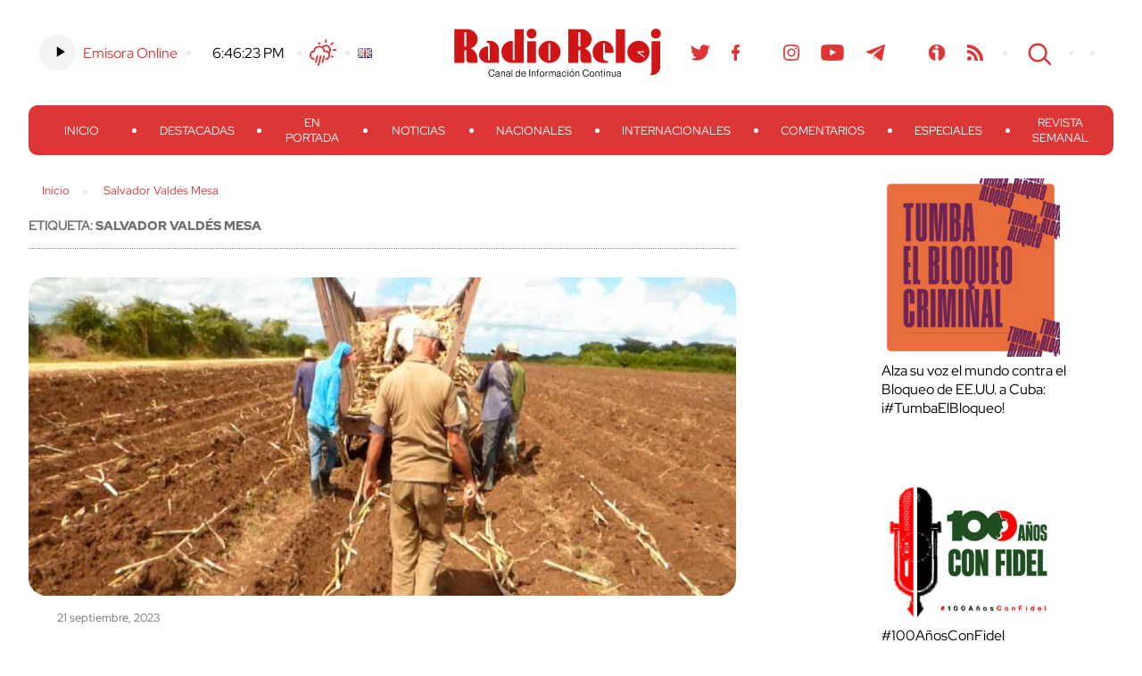

--- FILE ---
content_type: text/html; charset=UTF-8
request_url: https://www.radioreloj.cu/tag/salvador-valdes-mesa/page/5/
body_size: 18803
content:
<!DOCTYPE html>
<html lang="es-ES" xmlns:og="http://ogp.me/ns#" xmlns:fb="http://ogp.me/ns/fb#">
<head>
	<meta charset="UTF-8" />
    <meta name="viewport" content="width=device-width, initial-scale=1.0">
    <meta http-equiv="X-UA-Compatible" content="ie=edge">
	
	
	<title>
		   Tag Archive for &quot;Salvador Valdés Mesa&quot; - Radio Reloj, emisora cubana de la hora y las noticias - page 5	</title>	
	<link rel="shortcut icon" href="https://www.radioreloj.cu/wp-content/themes/radioreloj/favicon.png">
	<link rel="stylesheet" href="https://www.radioreloj.cu/wp-content/themes/radioreloj/style.css">
	<link rel="pingback" href="https://www.radioreloj.cu/xmlrpc.php">
		<meta name='robots' content='max-image-preview:large' />
<link rel='dns-prefetch' href='//static.addtoany.com' />
<link rel="alternate" type="application/rss+xml" title="Radio Reloj, emisora cubana de la hora y las noticias &raquo; Feed" href="https://www.radioreloj.cu/feed/" />
<link rel="alternate" type="application/rss+xml" title="Radio Reloj, emisora cubana de la hora y las noticias &raquo; Feed de los comentarios" href="https://www.radioreloj.cu/comments/feed/" />
<link rel="alternate" type="application/rss+xml" title="Radio Reloj, emisora cubana de la hora y las noticias &raquo; Etiqueta Salvador Valdés Mesa del feed" href="https://www.radioreloj.cu/tag/salvador-valdes-mesa/feed/" />
<style id='wp-img-auto-sizes-contain-inline-css' type='text/css'>
img:is([sizes=auto i],[sizes^="auto," i]){contain-intrinsic-size:3000px 1500px}
/*# sourceURL=wp-img-auto-sizes-contain-inline-css */
</style>
<link rel='stylesheet' id='wa_chpcs_css_file-css' href='https://www.radioreloj.cu/wp-content/plugins/carousel-horizontal-posts-content-slider/assets/css/custom-style.css' type='text/css' media='all' />
<link rel='stylesheet' id='wc-captcha-frontend-css' href='https://www.radioreloj.cu/wp-content/plugins/wc-captcha/css/frontend.css' type='text/css' media='all' />
<link rel='stylesheet' id='addtoany-css' href='https://www.radioreloj.cu/wp-content/plugins/add-to-any/addtoany.min.css' type='text/css' media='all' />
<script type="text/javascript" src="https://www.radioreloj.cu/wp-includes/js/jquery/jquery.min.js" id="jquery-core-js"></script>
<script type="text/javascript" src="https://www.radioreloj.cu/wp-includes/js/jquery/jquery-migrate.min.js" id="jquery-migrate-js"></script>
<script type="text/javascript" id="addtoany-core-js-before">
/* <![CDATA[ */
window.a2a_config=window.a2a_config||{};a2a_config.callbacks=[];a2a_config.overlays=[];a2a_config.templates={};a2a_localize = {
	Share: "Compartir",
	Save: "Guardar",
	Subscribe: "Suscribir",
	Email: "Correo electrónico",
	Bookmark: "Marcador",
	ShowAll: "Mostrar todo",
	ShowLess: "Mostrar menos",
	FindServices: "Encontrar servicio(s)",
	FindAnyServiceToAddTo: "Encuentra al instante cualquier servicio para añadir a",
	PoweredBy: "Funciona con",
	ShareViaEmail: "Compartir por correo electrónico",
	SubscribeViaEmail: "Suscribirse a través de correo electrónico",
	BookmarkInYourBrowser: "Añadir a marcadores de tu navegador",
	BookmarkInstructions: "Presiona «Ctrl+D» o «\u2318+D» para añadir esta página a marcadores",
	AddToYourFavorites: "Añadir a tus favoritos",
	SendFromWebOrProgram: "Enviar desde cualquier dirección o programa de correo electrónico ",
	EmailProgram: "Programa de correo electrónico",
	More: "Más&#8230;",
	ThanksForSharing: "¡Gracias por compartir!",
	ThanksForFollowing: "¡Gracias por seguirnos!"
};

a2a_config.icon_color="transparent,#dc3636";

//# sourceURL=addtoany-core-js-before
/* ]]> */
</script>
<script type="text/javascript" defer src="https://static.addtoany.com/menu/page.js" id="addtoany-core-js"></script>
<script type="text/javascript" defer src="https://www.radioreloj.cu/wp-content/plugins/add-to-any/addtoany.min.js" id="addtoany-jquery-js"></script>
<script type="text/javascript" src="https://www.radioreloj.cu/wp-content/plugins/carousel-horizontal-posts-content-slider/assets/js/caroufredsel/jquery.transit.min.js" id="wa_chpcs_transit-js"></script>
<script type="text/javascript" src="https://www.radioreloj.cu/wp-content/plugins/carousel-horizontal-posts-content-slider/assets/js/caroufredsel/jquery.lazyload.min.js" id="wa_chpcs_lazyload-js"></script>
<script type="text/javascript" src="https://www.radioreloj.cu/wp-content/plugins/carousel-horizontal-posts-content-slider/assets/js/caroufredsel/jquery.carouFredSel-6.2.1-packed.js" id="wa_chpcs_caroufredsel_script-js"></script>
<script type="text/javascript" src="https://www.radioreloj.cu/wp-content/plugins/carousel-horizontal-posts-content-slider/assets/js/caroufredsel/jquery.touchSwipe.min.js" id="wa_chpcs_touch_script-js"></script>
<script type="text/javascript" src="https://www.radioreloj.cu/wp-content/plugins/stop-user-enumeration/frontend/js/frontend.js" id="stop-user-enumeration-js" defer="defer" data-wp-strategy="defer"></script>
<link rel="https://api.w.org/" href="https://www.radioreloj.cu/wp-json/" /><link rel="alternate" title="JSON" type="application/json" href="https://www.radioreloj.cu/wp-json/wp/v2/tags/436" />		<style type="text/css">.pp-podcast {opacity: 0;}</style>
		
<!-- START - Heateor Open Graph Meta Tags 1.1.12 -->
<meta property="og:description" content="Radio Reloj, emisora cubana de la hora y las noticias. La Habana, Cuba."/>
<meta name="twitter:title" content="Salvador Valdés Mesa"/>
<meta name="twitter:url" content="https://www.radioreloj.cu/tag/salvador-valdes-mesa/"/>
<meta name="twitter:description" content="Radio Reloj, emisora cubana de la hora y las noticias. La Habana, Cuba."/>
<meta name="twitter:card" content="summary"/>
<!-- END - Heateor Open Graph Meta Tags -->


<link rel='stylesheet' id='mediaelement-css' href='https://www.radioreloj.cu/wp-includes/js/mediaelement/mediaelementplayer-legacy.min.css' type='text/css' media='all' />
<link rel='stylesheet' id='wp-mediaelement-css' href='https://www.radioreloj.cu/wp-includes/js/mediaelement/wp-mediaelement.min.css' type='text/css' media='all' />
<style id='breadcrumb-style-inline-css' type='text/css'>

        .breadcrumb-container {
            font-size: 13px;
        }
        .breadcrumb-container ul {
            margin: 0;
            padding: 0;
        }
        .breadcrumb-container li {
            box-sizing: unset;
            display: inline-block;
            margin: 0;
            padding: 0;
        }
        .breadcrumb-container li a {
            box-sizing: unset;
            padding: 0 10px;
        }
        .breadcrumb-container {
                    }

        .breadcrumb-container li a {
                    }

        .breadcrumb-container li .separator {
                    }
        .breadcrumb-container li:last-child .separator {
            display: none;
        }
        .breadcrumb-container.theme1 li {
            margin: 0;
            padding: 0;
        }
        .breadcrumb-container.theme1 a {
            background: ;
            display: inline-block;
            margin: 0 5px;
            padding: 5px 10px;
            text-decoration: none;
        }
    .breadcrumb-container{}
.breadcrumb-container ul{}
.breadcrumb-container li{}
.breadcrumb-container a{}
.breadcrumb-container .separator{}

/*# sourceURL=breadcrumb-style-inline-css */
</style>
</head>

<body class="archive paged tag tag-salvador-valdes-mesa tag-436 paged-5 tag-paged-5 wp-theme-radioreloj">

	<section id="search-content">
		<button class="btn close" id="search-close-btn">cerrar</button>

		<div class="search-form">
    <form action="https://www.radioreloj.cu/" id="searchform" method="get">
        <div>
            <!-- <label for="s" class="screen-reader-text">Search for:</label> -->
            <input type="text" id="s" name="s" class="search-box" value="" placeholder="Buscar..." />
            <!--input type="submit" value="Search" id="searchsubmit" /-->
        </div>
    </form>
</div><!-- /search-form -->		
	</section><!-- /search-content -->

	<header>
		<div class="wrapper">
			<section class="h-top-content">
				<div class="h-top-col h-left-col">
					<ul>
						<li>
							<div class="emisora">
																<!-- Online Sound Stream -->
								<div class="main-audio-content">
									<audio controls="play/pause"><source src="https://icecast.teveo.cu/b3jbfThq" type="audio/mp3" /></audio>
			  					</div>
								<a href="https://www.radioreloj.cu/multimedia/radio-reloj-audio-en-vivo/">Emisora Online</a>
							</div>
						</li>
						<li>
							<div class="time">
								<a href="//24timezones.com/current_time/cuba_havana_clock.php" style="text-decoration: none" class="clock24" id="tz24-1602093878-cc11873-eyJob3VydHlwZSI6MTIsInNob3dkYXRlIjoiMCIsInNob3dzZWNvbmRzIjoiMSIsInNob3d0aW1lem9uZSI6IjAiLCJ0eXBlIjoiZCIsImxhbmciOiJlbiJ9" title="Time - Havana" target="_blank" rel="nofollow"></a>
								<script type="text/javascript" src="//w.24timezones.com/l.js" async></script>
							</div>
						</li>
						<li>
							<div class="weather">
								<!-- Weather -->
								<a href="http://www.radioreloj.cu/estado-del-tiempo-en-cuba/">Clima</a>
							</div>
						</li>
						<li>
							<div class="lang-selector">
								<div><ul>
	<li class="lang-item lang-item-1629 lang-item-en no-translation lang-item-first"><a lang="en-US" hreflang="en-US" href="https://www.radioreloj.cu/home/"><img src="[data-uri]" alt="English" width="16" height="11" style="width: 16px; height: 11px;" /></a></li>
</ul>
</div>							</div>
						</li>
					</ul>
				</div><!-- /h-left-col -->
				
				<a href="https://www.radioreloj.cu" alt="Radio Reloj, emisora cubana de la hora y las noticias" class="logo">Radio Reloj</a>

				<div class="h-top-col h-right-col">
					<ul>
						<li class="social-menu"><div class="menu-social-menu-container"><ul id="menu-social-menu" class="menu"><li id="menu-item-138071" class="menu-item menu-item-type-custom menu-item-object-custom menu-item-138071"><a href="https://twitter.com/RadioRelojCuba">Twitter</a></li>
<li id="menu-item-138070" class="menu-item menu-item-type-custom menu-item-object-custom menu-item-138070"><a href="https://www.facebook.com/RadioRelojdeCuba">Facebook</a></li>
<li id="menu-item-548362" class="menu-item menu-item-type-custom menu-item-object-custom menu-item-548362"><a href="https://www.threads.net/@radiorelojcuba">Threads</a></li>
<li id="menu-item-224233" class="menu-item menu-item-type-custom menu-item-object-custom menu-item-224233"><a href="https://www.instagram.com/radiorelojcuba/">Instagram</a></li>
<li id="menu-item-138073" class="menu-item menu-item-type-custom menu-item-object-custom menu-item-138073"><a href="https://www.youtube.com/c/RadioRelojCuba">Youtube</a></li>
<li id="menu-item-224234" class="menu-item menu-item-type-custom menu-item-object-custom menu-item-224234"><a href="https://t.me/radiorelojcuba">Telegram</a></li>
<li id="menu-item-275822" class="teveo menu-item menu-item-type-custom menu-item-object-custom menu-item-275822"><a href="https://teveo.cu/channel/RqrSMDqFZXVSfAN7">Teveo</a></li>
<li id="menu-item-138075" class="menu-item menu-item-type-custom menu-item-object-custom menu-item-138075"><a href="https://www.ivoox.com/podcast-radio-reloj-cuba_sq_f1492708_1.html">Ivoox</a></li>
<li id="menu-item-223797" class="rss menu-item menu-item-type-custom menu-item-object-custom menu-item-223797"><a href="http://www.radioreloj.cu/feed/">RSS</a></li>
</ul></div></li>
						<li><button class="btn" id="search-btn">Search</button></li>
						<li><button class="menu-display" id="menu-display-btn"><span></span></button></li>
						<li><div class="lang-selector"><div><ul>
	<li class="lang-item lang-item-1629 lang-item-en no-translation lang-item-first"><a lang="en-US" hreflang="en-US" href="https://www.radioreloj.cu/home/"><img src="[data-uri]" alt="English" width="16" height="11" style="width: 16px; height: 11px;" /></a></li>
</ul>
</div></div></li>
					</ul>
				</div><!-- /h-right-col -->
			</section><!-- /h-top-content -->
			<nav id="main-menu">
				<button class="btn close" id="close-main-menu">cerrar</button>
				<div class="emisora-menu">
					<div class="emisora">
						<!-- Online Sound Stream -->
						<div class="main-audio-content">
							<audio controls="play/pause"><source src="https://icecast.teveo.cu/b3jbfThq" type="audio/mp3" /></audio>
						</div>
						<a href="">Emisora Online</a>
					</div>
			  	</div>
				<div class="menu-principal-container"><ul id="menu-principal" class="menu"><li id="menu-item-371854" class="menu-item menu-item-type-custom menu-item-object-custom menu-item-home menu-item-371854"><a href="https://www.radioreloj.cu/">Inicio</a></li>
<li id="menu-item-371849" class="menu-item menu-item-type-custom menu-item-object-custom menu-item-371849"><a href="https://www.radioreloj.cu/destacadas/">Destacadas</a></li>
<li id="menu-item-371853" class="menu-item menu-item-type-custom menu-item-object-custom menu-item-371853"><a href="https://www.radioreloj.cu/en-portada/">En Portada</a></li>
<li id="menu-item-332148" class="menu-item menu-item-type-custom menu-item-object-custom menu-item-332148"><a href="https://www.radioreloj.cu/noticias-radio-reloj/">Noticias</a></li>
<li id="menu-item-371850" class="menu-item menu-item-type-custom menu-item-object-custom menu-item-371850"><a href="https://www.radioreloj.cu/nacionales/">Nacionales</a></li>
<li id="menu-item-371851" class="menu-item menu-item-type-custom menu-item-object-custom menu-item-371851"><a href="https://www.radioreloj.cu/internacionales/">Internacionales</a></li>
<li id="menu-item-371852" class="menu-item menu-item-type-custom menu-item-object-custom menu-item-371852"><a href="https://www.radioreloj.cu/comentarios/">Comentarios</a></li>
<li id="menu-item-297306" class="menu-item menu-item-type-custom menu-item-object-custom menu-item-297306"><a href="http://www.radioreloj.cu/tag/Reloj-Especiales/">Especiales</a></li>
<li id="menu-item-402444" class="menu-item menu-item-type-taxonomy menu-item-object-category menu-item-402444"><a href="https://www.radioreloj.cu/category/revista-semanal/">Revista Semanal</a></li>
</ul></div>			</nav>
		</div><!-- /wrapper -->
	</header>

	<div class="main-wrapper wrapper">

	<div class="main-template-2col">
					<div class="main-col">
				<div class="breadcrumb"><nav aria-label="breadcrumbs">
            <div class="breadcrumb-container theme1">
                <ol>
                    <li><a title="Inicio" href="#"><span>Inicio</span></a><span class="separator">»</span></li>
    <li><a title="Salvador Valdés Mesa" href="https://www.radioreloj.cu/tag/salvador-valdes-mesa/"><span>Salvador Valdés Mesa</span></a><span class="separator">»</span></li>
                    </ol>
            </div>
        </nav>    <script type="application/ld+json">
        {
            "@context": "http://schema.org",
            "@type": "BreadcrumbList",
            "itemListElement": [
                 {
                            "@type": "ListItem",
                            "position": 2,
                            "item": {
                                "@id": "https://www.radioreloj.cu",
                                "name": "Inicio"
                            }
                        }
                        ,                 {
                            "@type": "ListItem",
                            "position": 3,
                            "item": {
                                "@id": "#",
                                "name": "Tag"
                            }
                        }
                        ,                 {
                            "@type": "ListItem",
                            "position": 4,
                            "item": {
                                "@id": "https://www.radioreloj.cu/tag/salvador-valdes-mesa/",
                                "name": "Salvador Valdés Mesa"
                            }
                        }
                                                    ]
        }
    </script>
   
    <script>
            </script>
</div>
				<div class="main-heading">
																<h5>Etiqueta: <strong>Salvador Valdés Mesa</strong></h5>
									</div><!-- /main-heading -->

				<div class="blocks-grid">
										<article class="block-list-item" id="post-500124">
						<div class="post-500124 post type-post status-publish format-standard has-post-thumbnail hentry category-economia tag-artemisa tag-cana tag-cuba tag-salvador-valdes-mesa tag-zafra-azucarera">
							<a href="https://www.radioreloj.cu/noticias-radio-reloj/economia/convoca-vicepresidente-cubano-a-sembrar-mas-cana/"><div class="img-box img-content" style="background-image: url(https://www.radioreloj.cu/wp-content/uploads/2023/09/siembra-graminea.jpg);"></div></a>
							<div class="pub-wrap">
																<span class="date">21 septiembre, 2023</span>
								<a href="https://www.radioreloj.cu/noticias-radio-reloj/economia/convoca-vicepresidente-cubano-a-sembrar-mas-cana/">Convoca vicepresidente cubano a sembrar más caña</a>
								<div class="excerpt"><p>El vicepresidente de Cuba, Salvador Valdés, instó a los agricultores cañeros de Artemisa a aumentar los volúmenes de siembra, tarea esencial para la venidera zafra azucarera</p>
</div>
							</div><!-- /pub-wrap -->
						</div>
					</article><!-- /block-list-item -->
										<article class="block-list-item" id="post-499531">
						<div class="post-499531 post type-post status-publish format-standard has-post-thumbnail hentry category-destacadas tag-cuba tag-faustin-archange-touadera tag-g77china tag-republica-centroafricana tag-salvador-valdes-mesa">
							<a href="https://www.radioreloj.cu/destacadas/sostiene-salvador-valdes-mesa-conversaciones-con-presidente-centroafricano/"><div class="img-box img-content" style="background-image: url(https://www.radioreloj.cu/wp-content/uploads/2023/09/0-17-valdez-mesa-2.jpg);"></div></a>
							<div class="pub-wrap">
																<span class="date">18 septiembre, 2023</span>
								<a href="https://www.radioreloj.cu/destacadas/sostiene-salvador-valdes-mesa-conversaciones-con-presidente-centroafricano/">Sostiene Salvador Valdés Mesa conversaciones con Presidente centroafricano</a>
								<div class="excerpt"><p>El miembro del Buró Político del Partido, Salvador Valdés Mesa, dialogó este domingo con Faustin-Archange Touadéra, presidente de la República Centroafricana, en la sede del Ministerio de Relaciones Exteriores</p>
</div>
							</div><!-- /pub-wrap -->
						</div>
					</article><!-- /block-list-item -->
										<article class="block-list-item" id="post-498905">
						<div class="post-498905 post type-post status-publish format-standard has-post-thumbnail hentry category-destacadas tag-cuba tag-cumbre-g77-y-china tag-embajada tag-g77china tag-hussein-ali-mwinyi tag-salvador-valdes-mesa tag-tanzania">
							<a href="https://www.radioreloj.cu/destacadas/valdes-mesa-inaugura-embajada-de-tanzania-y-se-reune-con-presidente-del-gobierno-revolucionario-de-zanzibar/"><div class="img-box img-content" style="background-image: url(https://www.radioreloj.cu/wp-content/uploads/2023/09/svm-1.jpg);"></div></a>
							<div class="pub-wrap">
																<span class="date">14 septiembre, 2023</span>
								<a href="https://www.radioreloj.cu/destacadas/valdes-mesa-inaugura-embajada-de-tanzania-y-se-reune-con-presidente-del-gobierno-revolucionario-de-zanzibar/">Valdés Mesa inaugura Embajada de Tanzania y recibe a Presidente del gobierno revolucionario de Zanzíbar</a>
								<div class="excerpt"><p>El vicepresidente de la República de Cuba, Salvador Valdés Mesa, recibió este jueves, al Excmo. Sr. Hussein Ali Mwinyi, presidente del gobierno revolucionario de Zanzíbar, de la República Unida de Tanzania, quien encabeza la delegación de dicho país para participar en la Cumbre del Grupo de los 77 y China</p>
</div>
							</div><!-- /pub-wrap -->
						</div>
					</article><!-- /block-list-item -->
										<article class="block-list-item" id="post-498723">
						<div class="post-498723 post type-post status-publish format-standard has-post-thumbnail hentry category-destacadas tag-cuba tag-cumbre-g77-y-china tag-g77china tag-kashim-shettima tag-nigeria tag-salvador-valdes-mesa">
							<a href="https://www.radioreloj.cu/destacadas/asiste-valdes-mesa-a-dialogo-con-vicepresidente-de-nigeria-fotos/"><div class="img-box img-content" style="background-image: url(https://www.radioreloj.cu/wp-content/uploads/2023/09/svm.jpg);"></div></a>
							<div class="pub-wrap">
																<span class="date">14 septiembre, 2023</span>
								<a href="https://www.radioreloj.cu/destacadas/asiste-valdes-mesa-a-dialogo-con-vicepresidente-de-nigeria-fotos/">Asiste Valdés Mesa a diálogo con Vicepresidente de Nigeria (Fotos)</a>
								<div class="excerpt"><p>Salvador Valdés Mesa, vicepresidente de la República, asistió hoy a las conversaciones oficiales con su homólogo de Nigeria, Kashim Shettima, quien se encuentra en Cuba para asistir a la Cumbre del Grupo de los 77 y China</p>
</div>
							</div><!-- /pub-wrap -->
						</div>
					</article><!-- /block-list-item -->
										<article class="block-list-item" id="post-498347">
						<div class="post-498347 post type-post status-publish format-standard has-post-thumbnail hentry category-deportes tag-escuela-de-profesores-de-educacion-fisica tag-mayabeque tag-salvador-valdes-mesa">
							<a href="https://www.radioreloj.cu/noticias-radio-reloj/deportes/inaugurada-escuela-de-profesores-de-educacion-fisica/"><div class="img-box img-content" style="background-image: url(https://www.radioreloj.cu/wp-content/uploads/2023/09/sal.jpg);"></div></a>
							<div class="pub-wrap">
																<span class="date">12 septiembre, 2023</span>
								<a href="https://www.radioreloj.cu/noticias-radio-reloj/deportes/inaugurada-escuela-de-profesores-de-educacion-fisica/">Inaugurada escuela de profesores de Educación Física</a>
								<div class="excerpt"><p>Salvador Valdés Mesa, miembro del Buró Político y vicepresidente de la República, inauguró este lunes la nueva escuela de profesores de Educación Física Ángel Machaco Ameijeiras en Batabanó, Mayabeque</p>
</div>
							</div><!-- /pub-wrap -->
						</div>
					</article><!-- /block-list-item -->
										<article class="block-list-item" id="post-497460">
						<div class="post-497460 post type-post status-publish format-standard has-post-thumbnail hentry category-destacadas tag-manicaragua tag-produccion-de-alimentos tag-salvador-valdes-mesa tag-villa-clara">
							<a href="https://www.radioreloj.cu/destacadas/llega-valdes-mesa-a-localidades-montanosas-de-villa-clara/"><div class="img-box img-content" style="background-image: url(https://www.radioreloj.cu/wp-content/uploads/2023/09/0908-valdes-mesa.jpg);"></div></a>
							<div class="pub-wrap">
																<span class="date">9 septiembre, 2023</span>
								<a href="https://www.radioreloj.cu/destacadas/llega-valdes-mesa-a-localidades-montanosas-de-villa-clara/">Llega Valdés Mesa a localidades montañosas de Villa Clara</a>
								<div class="excerpt"><p>Salvador Valdés Mesa, vicepresidente de la República, llegó este viernes a localidades montañosas de Villa Clara para chequear programas de producción de alimentos y atención social</p>
</div>
							</div><!-- /pub-wrap -->
						</div>
					</article><!-- /block-list-item -->
										<article class="block-list-item" id="post-495659">
						<div class="post-495659 post type-post status-publish format-standard has-post-thumbnail hentry category-destacadas tag-danos tag-huracan-idalia tag-mayabeque tag-salvador-valdes-mesa">
							<a href="https://www.radioreloj.cu/destacadas/recorre-valdes-mesa-areas-afectadas-por-huracan-idalia-en-mayabeque/"><div class="img-box img-content" style="background-image: url(https://www.radioreloj.cu/wp-content/uploads/2023/08/svm.jpg);"></div></a>
							<div class="pub-wrap">
																<span class="date">30 agosto, 2023</span>
								<a href="https://www.radioreloj.cu/destacadas/recorre-valdes-mesa-areas-afectadas-por-huracan-idalia-en-mayabeque/">Recorre Valdés Mesa áreas afectadas por huracán Idalia en Mayabeque (Video)</a>
								<div class="excerpt"><p>A trabajar duro para resarcir las recientes afectaciones del huracán Idalia en la provincia convocó el miembro del Buró Político y vicepresidente de la República, Salvador Valdés Mesa, quien recorrió diferentes áreas afectadas por el evento hidrómeteorológico en Mayabeque</p>
</div>
							</div><!-- /pub-wrap -->
						</div>
					</article><!-- /block-list-item -->
										<article class="block-list-item" id="post-495185">
						<div class="post-495185 post type-post status-publish format-standard has-post-thumbnail hentry category-destacadas tag-cuba tag-depresion-tropical-10 tag-intensas-lluvias tag-manuel-marrero-cruz tag-occidente tag-salvador-valdes-mesa">
							<a href="https://www.radioreloj.cu/destacadas/gobierno-chequea-preparativos-ante-posibles-lluvias-intensas/"><div class="img-box img-content" style="background-image: url(https://www.radioreloj.cu/wp-content/uploads/2023/08/371321902_705195448289814_2816356437100090596_n.jpg);"></div></a>
							<div class="pub-wrap">
																<span class="date">28 agosto, 2023</span>
								<a href="https://www.radioreloj.cu/destacadas/gobierno-chequea-preparativos-ante-posibles-lluvias-intensas/">Gobierno chequea preparativos ante posibles lluvias intensas</a>
								<div class="excerpt"><p>El vicepresidente Salvador Valdés y el primer ministro Manuel Marrero evaluaron los preparativos del Occidente del país ante la posibilidad de que ocurran intensas lluvias en las próximas horas</p>
</div>
							</div><!-- /pub-wrap -->
						</div>
					</article><!-- /block-list-item -->
										<article class="block-list-item" id="post-494620">
						<div class="post-494620 post type-post status-publish format-standard has-post-thumbnail hentry category-economia tag-polo-productivo-el-rincon tag-salvador-valdes-mesa tag-santiago-de-cuba tag-soberania-alimentaria">
							<a href="https://www.radioreloj.cu/noticias-radio-reloj/economia/evaluo-valdes-mesa-resultados-en-polo-productivo-santiaguero/"><div class="img-box img-content" style="background-image: url(https://www.radioreloj.cu/wp-content/uploads/2023/08/f0328151.jpg);"></div></a>
							<div class="pub-wrap">
																<span class="date">25 agosto, 2023</span>
								<a href="https://www.radioreloj.cu/noticias-radio-reloj/economia/evaluo-valdes-mesa-resultados-en-polo-productivo-santiaguero/">Evaluó Valdés Mesa resultados en polo productivo santiaguero</a>
								<div class="excerpt"><p>El Vicepresidente cubano, Salvador Valdés Mesa, chequeó los avances en la revitalización del polo productivo El Rincón, en el santiaguero municipio de Contramaestre, como parte de la implementación de la Ley de Soberanía Alimentaria y Seguridad Alimentaria y Nutricional</p>
</div>
							</div><!-- /pub-wrap -->
						</div>
					</article><!-- /block-list-item -->
										<article class="block-list-item" id="post-494229">
						<div class="post-494229 post type-post status-publish format-standard has-post-thumbnail hentry category-nacionales tag-cuba tag-nguyen-trong-nghia tag-salvador-valdes-mesa tag-vietnam">
							<a href="https://www.radioreloj.cu/noticias-radio-reloj/nacionales/fidel-y-cuba-en-el-corazon-del-pueblo-de-vietnam/"><div class="img-box img-content" style="background-image: url(https://www.radioreloj.cu/wp-content/uploads/2023/08/DSR_2442.jpg);"></div></a>
							<div class="pub-wrap">
																<span class="date">22 agosto, 2023</span>
								<a href="https://www.radioreloj.cu/noticias-radio-reloj/nacionales/fidel-y-cuba-en-el-corazon-del-pueblo-de-vietnam/">Fidel y Cuba, en el corazón del pueblo de Vietnam</a>
								<div class="excerpt"><p>El miembro del Buró Político y vicepresidente de la República, Salvador Valdés Mesa, recibió este martes a Nguyen Trong Nghia, miembro del Secretariado del Comité Central del Partido Comunista de Vietnam</p>
</div>
							</div><!-- /pub-wrap -->
						</div>
					</article><!-- /block-list-item -->
										<article class="block-list-item" id="post-492246">
						<div class="post-492246 post type-post status-publish format-standard has-post-thumbnail hentry category-destacadas tag-aniversario-61 tag-cuba tag-instituto-nacional-de-recursos-hidraulicos tag-salvador-valdes-mesa">
							<a href="https://www.radioreloj.cu/destacadas/congratulan-a-la-gran-familia-hidraulica/"><div class="img-box img-content" style="background-image: url(https://www.radioreloj.cu/wp-content/uploads/2023/08/hidra.jpg);"></div></a>
							<div class="pub-wrap">
																<span class="date">11 agosto, 2023</span>
								<a href="https://www.radioreloj.cu/destacadas/congratulan-a-la-gran-familia-hidraulica/">Congratulan a la gran familia hidráulica (Video)</a>
								<div class="excerpt"><p>Al celebrar este jueves el aniversario 61 de la fundación del Instituto Nacional de Recursos Hidráulicos, su presidente, Antonio Rodríguez, destacó la visión de Fidel al sentar las bases de la gestión integrada de las aguas terrestres</p>
</div>
							</div><!-- /pub-wrap -->
						</div>
					</article><!-- /block-list-item -->
										<article class="block-list-item" id="post-491981">
						<div class="post-491981 post type-post status-publish format-standard has-post-thumbnail hentry category-destacadas tag-pinar-del-rio tag-recuperacion tag-redes-hidraulicas tag-salvador-valdes-mesa tag-viviendas">
							<a href="https://www.radioreloj.cu/destacadas/salvador-valdes-mesa-intercambio-con-directivos-pinarenos/"><div class="img-box img-content" style="background-image: url(https://www.radioreloj.cu/wp-content/uploads/2023/08/valdes-mesa.jpg);"></div></a>
							<div class="pub-wrap">
																<span class="date">9 agosto, 2023</span>
								<a href="https://www.radioreloj.cu/destacadas/salvador-valdes-mesa-intercambio-con-directivos-pinarenos/">Salvador Valdés Mesa intercambió con directivos pinareños (Fotos-Video)</a>
								<div class="excerpt"><p>El Vicepresidente de Cuba, Salvador Valdés Mesa sostuvo hoy un encuentro con las máximas autoridades de Pinar del Río donde chequeó el programa de recuperación que ejecuta la provincia</p>
</div>
							</div><!-- /pub-wrap -->
						</div>
					</article><!-- /block-list-item -->
										<article class="block-list-item" id="post-491209">
						<div class="post-491209 post type-post status-publish format-standard has-post-thumbnail hentry category-destacadas tag-campamento-de-vida-asistida tag-cuba tag-proyecto-quisicuaba tag-salvador-valdes-mesa">
							<a href="https://www.radioreloj.cu/destacadas/valora-vicepresidente-cubano-trabajo-social-de-quisicuaba/"><div class="img-box img-content" style="background-image: url(https://www.radioreloj.cu/wp-content/uploads/2023/08/F2sx85FXMAA8DmW.jpg);"></div></a>
							<div class="pub-wrap">
																<span class="date">5 agosto, 2023</span>
								<a href="https://www.radioreloj.cu/destacadas/valora-vicepresidente-cubano-trabajo-social-de-quisicuaba/">Valora Vicepresidente cubano trabajo social de Quisicuaba</a>
								<div class="excerpt"><p>La atención a personas que diariamente reciben alimentación gratuita en el Comedor Social del habanero Proyecto Quisicuaba motivó el interés del Vicepresidente cubano, Salvador Valdés Mesa</p>
</div>
							</div><!-- /pub-wrap -->
						</div>
					</article><!-- /block-list-item -->
										<article class="block-list-item" id="post-490765">
						<div class="post-490765 post type-post status-publish format-standard has-post-thumbnail hentry category-destacadas tag-cuba tag-feria-internacional-del-deporte tag-inder tag-salvador-valdes-mesa">
							<a href="https://www.radioreloj.cu/destacadas/inauguran-feria-internacional-del-deporte-fotos/"><div class="img-box img-content" style="background-image: url(https://www.radioreloj.cu/wp-content/uploads/2023/08/0801-feria.jpg);"></div></a>
							<div class="pub-wrap">
																<span class="date">2 agosto, 2023</span>
								<a href="https://www.radioreloj.cu/destacadas/inauguran-feria-internacional-del-deporte-fotos/">Inauguran Feria Internacional del Deporte (Fotos)</a>
								<div class="excerpt"><p>Con la participación de 123 empresas de 13 países, quedó inaugurada este martes en la capitalina Ciudad Deportivo, la I Feria Internacional del Deporte </p>
</div>
							</div><!-- /pub-wrap -->
						</div>
					</article><!-- /block-list-item -->
										<article class="block-list-item" id="post-490094">
						<div class="post-490094 post type-post status-publish format-standard has-post-thumbnail hentry category-en-portada tag-cuba tag-esteban-lazo tag-grupo-temporal-de-trabajo tag-la-haban tag-salvador-valdes-mesa">
							<a href="https://www.radioreloj.cu/en-portada/analiza-grupo-temporal-de-trabajo-de-la-habana-temas-de-gran-impacto/"><div class="img-box img-content" style="background-image: url(https://www.radioreloj.cu/wp-content/uploads/2023/07/anpp-8.jpg);"></div></a>
							<div class="pub-wrap">
																<span class="date">29 julio, 2023</span>
								<a href="https://www.radioreloj.cu/en-portada/analiza-grupo-temporal-de-trabajo-de-la-habana-temas-de-gran-impacto/">Analiza Grupo Temporal de Trabajo de La Habana temas de gran impacto</a>
								<div class="excerpt"><p>El presidente del Parlamento cubano, Esteban Lazo Hernández y Salvador Valdés Mesa, vicepresidente de la República, participaron este viernes en la reunión del Grupo Temporal de Trabajo de La Habana, donde se chequearon temas de alta sensibilidad para la población capitalina</p>
</div>
							</div><!-- /pub-wrap -->
						</div>
					</article><!-- /block-list-item -->
										<article class="block-list-item" id="post-489305">
						<div class="post-489305 post type-post status-publish format-standard has-post-thumbnail hentry category-destacadas tag-26-de-julio tag-aniversario-70 tag-granma tag-salvador-valdes-mesa">
							<a href="https://www.radioreloj.cu/destacadas/celebran-el-26-de-julio-en-bayamo-fotos/"><div class="img-box img-content" style="background-image: url(https://www.radioreloj.cu/wp-content/uploads/2023/07/svm-2.jpg);"></div></a>
							<div class="pub-wrap">
																<span class="date">24 julio, 2023</span>
								<a href="https://www.radioreloj.cu/destacadas/celebran-el-26-de-julio-en-bayamo-fotos/">Celebran el 26 de Julio en Bayamo (Fotos-Video)</a>
								<div class="excerpt"><p>Salvador Valdés Mesa, Vicepresidente de Cuba, presidió este lunes, en el Parque Museo Ñico López, de Bayamo, el acto conmemorativo por los 70 años del asalto a los cuarteles Moncada, de Santiago de Cuba; y Carlos Manuel de Céspedes, de la capital de Granma</p>
</div>
							</div><!-- /pub-wrap -->
						</div>
					</article><!-- /block-list-item -->
										<article class="block-list-item" id="post-488645">
						<div class="post-488645 post type-post status-publish format-standard has-post-thumbnail hentry category-nacionales tag-26-de-julio tag-aniversario-70 tag-mayabeque tag-salvador-valdes-mesa">
							<a href="https://www.radioreloj.cu/noticias-radio-reloj/nacionales/celebran-en-mayabeque-acto-por-el-26-de-julio-video/"><div class="img-box img-content" style="background-image: url(https://www.radioreloj.cu/wp-content/uploads/2023/07/svm-1.jpg);"></div></a>
							<div class="pub-wrap">
																<span class="date">20 julio, 2023</span>
								<a href="https://www.radioreloj.cu/noticias-radio-reloj/nacionales/celebran-en-mayabeque-acto-por-el-26-de-julio-video/">Celebran en Mayabeque acto por el 26 de Julio (Video)</a>
								<div class="excerpt"><p>El vicepresidente cubano, Salvador Valdés Mesa, y el Secretario General de la Central de Trabajadores, Ulises Guilarte de Nacimiento, presidieron el acto provincial de Mayabeque por el Día de la Rebeldía Nacional</p>
</div>
							</div><!-- /pub-wrap -->
						</div>
					</article><!-- /block-list-item -->
										<article class="block-list-item" id="post-488385">
						<div class="post-488385 post type-post status-publish format-standard has-post-thumbnail hentry category-destacadas tag-belarus tag-cuba tag-salvador-valdes-mesa tag-serguei-aleinik">
							<a href="https://www.radioreloj.cu/destacadas/sostiene-valdes-mesa-encuentro-con-canciller-de-belarus/"><div class="img-box img-content" style="background-image: url(https://www.radioreloj.cu/wp-content/uploads/2023/07/0718-bie.jpg);"></div></a>
							<div class="pub-wrap">
																<span class="date">18 julio, 2023</span>
								<a href="https://www.radioreloj.cu/destacadas/sostiene-valdes-mesa-encuentro-con-canciller-de-belarus/">Sostiene Valdés Mesa encuentro con Canciller de Belarús (Video)</a>
								<div class="excerpt"><p>El excelente estado de las relaciones bilaterales marcó la tónica de la reunión entre Salvador Valdés Mesa, vicepresidente de la República de Cuba, y Serguéi Aléinik, ministro de Relaciones Exteriores de Belarús, ocurrida hoy en el Palacio de la Revolución de La Habana</p>
</div>
							</div><!-- /pub-wrap -->
						</div>
					</article><!-- /block-list-item -->
										<article class="block-list-item" id="post-487663">
						<div class="post-487663 post type-post status-publish format-standard has-post-thumbnail hentry category-destacadas tag-cuba tag-empresa-de-productos-inyectables tag-labiofam tag-salvador-valdes-mesa">
							<a href="https://www.radioreloj.cu/destacadas/chequea-vicepresidente-acciones-en-empresa-de-productos-inyectables/"><div class="img-box img-content" style="background-image: url(https://www.radioreloj.cu/wp-content/uploads/2023/07/savn.jpg);"></div></a>
							<div class="pub-wrap">
																<span class="date">14 julio, 2023</span>
								<a href="https://www.radioreloj.cu/destacadas/chequea-vicepresidente-acciones-en-empresa-de-productos-inyectables/">Chequea Vicepresidente acciones en Empresa de Productos Inyectables</a>
								<div class="excerpt"><p>Salvador Valdés Mesa, vicepresidente de Cuba, chequeó este jueves en La Habana cómo marcha la ejecución de la obra de la Empresa de Productos Inyectables de Labiofam, que debe concluir en el último trimestre del año</p>
</div>
							</div><!-- /pub-wrap -->
						</div>
					</article><!-- /block-list-item -->
										<article class="block-list-item" id="post-486834">
						<div class="post-486834 post type-post status-publish format-standard has-post-thumbnail hentry category-nacionales tag-academicos tag-cuba tag-dewayne-wickham tag-estados-unidos tag-salvador-valdes-mesa">
							<a href="https://www.radioreloj.cu/noticias-radio-reloj/nacionales/dialogo-vicepresidente-cubano-con-academicos-estadounidenses/"><div class="img-box img-content" style="background-image: url(https://www.radioreloj.cu/wp-content/uploads/2023/07/svm.jpg);"></div></a>
							<div class="pub-wrap">
																<span class="date">9 julio, 2023</span>
								<a href="https://www.radioreloj.cu/noticias-radio-reloj/nacionales/dialogo-vicepresidente-cubano-con-academicos-estadounidenses/">Dialogó Vicepresidente cubano con académicos estadounidenses</a>
								<div class="excerpt"><p>Salvador Valdés Mesa, vicepresidente de la República, sostuvo este sábado un intercambio, en el Palacio de la Revolución, con el periodista DeWayne Wickham y otras personalidades académicas de Estados Unidos</p>
</div>
							</div><!-- /pub-wrap -->
						</div>
					</article><!-- /block-list-item -->
										
					<div class="pagination">
                        <a class="prev page-numbers" href="https://www.radioreloj.cu/tag/salvador-valdes-mesa/page/4/"></a>
<a class="page-numbers" href="https://www.radioreloj.cu/tag/salvador-valdes-mesa/page/1/">1</a>
<a class="page-numbers" href="https://www.radioreloj.cu/tag/salvador-valdes-mesa/page/2/">2</a>
<a class="page-numbers" href="https://www.radioreloj.cu/tag/salvador-valdes-mesa/page/3/">3</a>
<a class="page-numbers" href="https://www.radioreloj.cu/tag/salvador-valdes-mesa/page/4/">4</a>
<span aria-current="page" class="page-numbers current">5</span>
<a class="page-numbers" href="https://www.radioreloj.cu/tag/salvador-valdes-mesa/page/6/">6</a>
<span class="page-numbers dots">&hellip;</span>
<a class="page-numbers" href="https://www.radioreloj.cu/tag/salvador-valdes-mesa/page/17/">17</a>
<a class="page-numbers" href="https://www.radioreloj.cu/tag/salvador-valdes-mesa/page/18/">18</a>
<a class="page-numbers" href="https://www.radioreloj.cu/tag/salvador-valdes-mesa/page/19/">19</a>
<a class="page-numbers" href="https://www.radioreloj.cu/tag/salvador-valdes-mesa/page/20/">20</a>
<a class="page-numbers" href="https://www.radioreloj.cu/tag/salvador-valdes-mesa/page/21/">21</a>
<a class="page-numbers" href="https://www.radioreloj.cu/tag/salvador-valdes-mesa/page/22/">22</a>
<a class="next page-numbers" href="https://www.radioreloj.cu/tag/salvador-valdes-mesa/page/6/"></a>                    </div><!-- /pagination -->
				</div><!-- /blocks-grid -->
		</div><!-- /main-col -->

		<aside>

	<section class="main-links">
    	<li id="media_image-22" class="widget widget_media_image"><div style="width: 210px" class="wp-caption alignnone"><a href="https://www.radioreloj.icrt.cu/category/cubavsbloqueo/"><img width="200" height="200" src="https://www.radioreloj.cu/wp-content/uploads/2025/01/Tumba-el-Bloqueo-300x300.jpg" class="image wp-image-562091  attachment-200x200 size-200x200" alt="Alza su voz el mundo contra el Bloqueo de EE.UU. a Cuba: ¡#TumbaElBloqueo!" style="max-width: 100%; height: auto;" decoding="async" loading="lazy" srcset="https://www.radioreloj.cu/wp-content/uploads/2025/01/Tumba-el-Bloqueo-300x300.jpg 300w, https://www.radioreloj.cu/wp-content/uploads/2025/01/Tumba-el-Bloqueo-150x150.jpg 150w, https://www.radioreloj.cu/wp-content/uploads/2025/01/Tumba-el-Bloqueo.jpg 700w" sizes="auto, (max-width: 200px) 100vw, 200px" /></a><p class="wp-caption-text">Alza su voz el mundo contra el Bloqueo de EE.UU. a Cuba: ¡#TumbaElBloqueo! </p></div></li>
<li id="media_image-26" class="widget widget_media_image"><div style="width: 210px" class="wp-caption alignnone"><a href="https://www.radioreloj.cu/category/fidel-entre-nosotros/"><img width="200" height="157" src="https://www.radioreloj.cu/wp-content/uploads/2025/11/Radio-Reloj-100-anos-con-Fidel--300x236.jpg" class="image wp-image-605815  attachment-200x157 size-200x157" alt="#100AñosConFidel" style="max-width: 100%; height: auto;" decoding="async" loading="lazy" srcset="https://www.radioreloj.cu/wp-content/uploads/2025/11/Radio-Reloj-100-anos-con-Fidel--300x236.jpg 300w, https://www.radioreloj.cu/wp-content/uploads/2025/11/Radio-Reloj-100-anos-con-Fidel--768x603.jpg 768w, https://www.radioreloj.cu/wp-content/uploads/2025/11/Radio-Reloj-100-anos-con-Fidel-.jpg 800w" sizes="auto, (max-width: 200px) 100vw, 200px" /></a><p class="wp-caption-text">#100AñosConFidel</p></div></li>
<li id="media_image-25" class="widget widget_media_image"><div style="width: 210px" class="wp-caption alignnone"><a href="https://www.radioreloj.cu/podcast-esprint-100/"><img width="200" height="200" src="https://www.radioreloj.cu/wp-content/uploads/2025/04/ESPRINT-100-Logo-300x300.jpeg" class="image wp-image-571663  attachment-200x200 size-200x200" alt="#Esprint100: Resumen semanal de Radio Reloj con lo más importante del #deportecubano." style="max-width: 100%; height: auto;" decoding="async" loading="lazy" srcset="https://www.radioreloj.cu/wp-content/uploads/2025/04/ESPRINT-100-Logo-300x300.jpeg 300w, https://www.radioreloj.cu/wp-content/uploads/2025/04/ESPRINT-100-Logo-800x800.jpeg 800w, https://www.radioreloj.cu/wp-content/uploads/2025/04/ESPRINT-100-Logo-150x150.jpeg 150w, https://www.radioreloj.cu/wp-content/uploads/2025/04/ESPRINT-100-Logo-768x768.jpeg 768w, https://www.radioreloj.cu/wp-content/uploads/2025/04/ESPRINT-100-Logo.jpeg 1024w" sizes="auto, (max-width: 200px) 100vw, 200px" /></a><p class="wp-caption-text">#Esprint100: Resumen semanal de Radio Reloj con lo más importante del #deportecubano.</p></div></li>
<li id="media_image-20" class="widget widget_media_image"><div style="width: 210px" class="wp-caption alignnone"><a href="https://www.radioreloj.cu/destacadas/reconocen-en-el-mundo-el-liderazgo-de-la-revolucion-cubana/"><img width="200" height="200" src="https://www.radioreloj.cu/wp-content/uploads/2025/01/66-Revolucion-Cubana-300x300.jpg" class="image wp-image-562090  attachment-200x200 size-200x200" alt="66 aniversario del triunfo de la Revolución. Con la fuerza de la unidad." style="max-width: 100%; height: auto;" decoding="async" loading="lazy" srcset="https://www.radioreloj.cu/wp-content/uploads/2025/01/66-Revolucion-Cubana-300x300.jpg 300w, https://www.radioreloj.cu/wp-content/uploads/2025/01/66-Revolucion-Cubana-150x150.jpg 150w, https://www.radioreloj.cu/wp-content/uploads/2025/01/66-Revolucion-Cubana.jpg 740w" sizes="auto, (max-width: 200px) 100vw, 200px" /></a><p class="wp-caption-text">66 aniversario del triunfo de la Revolución. Con la fuerza de la unidad.</p></div></li>
	</section><!-- /main-links -->
	
	<div id="media_audio-8" class="widget widget_media_audio"><h2>Matutino de Radio Reloj (I)</h2><audio class="wp-audio-shortcode" id="audio-486834-1" preload="none" style="width: 100%;" controls="controls"><source type="audio/mpeg" src="http://www.radioreloj.cu/Matutino-1.mp3?_=1" /><source type="audio/mpeg" src="http://www.radioreloj.cu/Matutino-1.mp3?_=1" /><a href="http://www.radioreloj.cu/Matutino-1.mp3">http://www.radioreloj.cu/Matutino-1.mp3</a></audio></div><div id="media_audio-9" class="widget widget_media_audio"><h2>Matutino de Radio Reloj (II)</h2><audio class="wp-audio-shortcode" id="audio-486834-2" preload="none" style="width: 100%;" controls="controls"><source type="audio/mpeg" src="http://www.radioreloj.cu/Matutino-2.mp3?_=2" /><source type="audio/mpeg" src="http://www.radioreloj.cu/Matutino-2.mp3?_=2" /><a href="http://www.radioreloj.cu/Matutino-2.mp3">http://www.radioreloj.cu/Matutino-2.mp3</a></audio></div>
		<div id="recent-posts-2" class="widget widget_recent_entries">
		<h2>Minuto a minuto</h2>
		<ul>
											<li>
					<a href="https://www.radioreloj.cu/noticias-radio-reloj/economia/potencian-en-matanzas-los-encadenamientos-productivos/">Potencian en Matanzas los encadenamientos productivos</a>
									</li>
											<li>
					<a href="https://www.radioreloj.cu/noticias-radio-reloj/internacionales/tributo-en-peru-a-combatientes-caidos-en-venezuela/">Tributo en Perú a combatientes caídos en Venezuela</a>
									</li>
											<li>
					<a href="https://www.radioreloj.cu/noticias-radio-reloj/sociedad/recuperan-en-santiago-de-cuba-viviendas-danadas-por-melissa/">Recuperan en Santiago de Cuba viviendas dañadas por Melissa</a>
									</li>
											<li>
					<a href="https://www.radioreloj.cu/noticias-radio-reloj/educacion/consolidan-en-camaguey-programa-de-casitas-infantiles/">Consolidan en Camagüey programa de Casitas Infantiles</a>
									</li>
											<li>
					<a href="https://www.radioreloj.cu/noticias-radio-reloj/vision-pais-es/cuba-acogera-simposio-internacional-de-ciudades/">Cuba acogerá Simposio Internacional de Ciudades</a>
									</li>
											<li>
					<a href="https://www.radioreloj.cu/noticias-radio-reloj/cultura/estrenan-obra-de-la-compania-rosario-cardenas/">Estrenan obra de la Compañía Rosario Cárdenas</a>
									</li>
											<li>
					<a href="https://www.radioreloj.cu/noticias-radio-reloj/ciencia/aspiran-sitios-cubanos-a-la-condicion-de-geoparque-nacional/">Aspiran sitios cubanos a la condición de Geoparque Nacional</a>
									</li>
											<li>
					<a href="https://www.radioreloj.cu/noticias-radio-reloj/deportes/villa-calara-triunfa-y-clasifica-a-la-postemporada-beisbolera/">Villa Calara triunfa y clasifica a la postemporada beisbolera</a>
									</li>
											<li>
					<a href="https://www.radioreloj.cu/noticias-radio-reloj/nacionales/prorrogan-exencion-arancelaria-para-importacion-de-productos/">Prorrogan exención arancelaria para importación de productos</a>
									</li>
											<li>
					<a href="https://www.radioreloj.cu/destacadas/cuba-se-prepara-para-la-defensa-de-su-soberania-e-independencia/">Cuba se prepara para la defensa de su soberanía e independencia</a>
									</li>
					</ul>

		</div><div id="podcast_player_widget-3" class="widget podcast_player"><h2>Podcast Reloj</h2></div><div id="categories-2" class="widget widget_categories"><h2>Categorías de contenidos</h2><form action="https://www.radioreloj.cu" method="get"><label class="screen-reader-text" for="cat">Categorías de contenidos</label><select  name='cat' id='cat' class='postform'>
	<option value='-1'>Elegir la categoría</option>
	<option class="level-0" value="176">Fidel Castro</option>
	<option class="level-0" value="56">Congresos del Partido Comunista de Cuba</option>
	<option class="level-0" value="6707">Cumbre CELAC</option>
	<option class="level-0" value="110413">La Voz del Oyente</option>
	<option class="level-0" value="175">1ro de Mayo</option>
	<option class="level-0" value="6977">Serie del Caribe</option>
	<option class="level-0" value="112292">#MejorEsPosible</option>
	<option class="level-0" value="7107">13 de Marzo</option>
	<option class="level-0" value="178">Cumbre del Caribe</option>
	<option class="level-0" value="7647">Clásico Mundial de Béisbol</option>
	<option class="level-0" value="210">Multimedia</option>
	<option class="level-0" value="11019">Aniversario 50 muerte del Che</option>
	<option class="level-0" value="2387">Asamblea Nacional</option>
	<option class="level-0" value="12401">Elecciones generales en Cuba</option>
	<option class="level-0" value="2520">26 de Julio</option>
	<option class="level-0" value="12871">Verano en Cuba</option>
	<option class="level-0" value="3242">Fidel entre nosotros</option>
	<option class="level-0" value="16015">Festival Mundial de la Juventud y los Estudiantes</option>
	<option class="level-0" value="4009">Tenemos memoria</option>
	<option class="level-0" value="17907">Revista Semanal</option>
	<option class="level-1" value="173">&nbsp;&nbsp;&nbsp;Articulos</option>
	<option class="level-1" value="171">&nbsp;&nbsp;&nbsp;El lenguaje</option>
	<option class="level-1" value="16">&nbsp;&nbsp;&nbsp;Historia</option>
	<option class="level-1" value="172">&nbsp;&nbsp;&nbsp;La cocina de Paquita</option>
	<option class="level-1" value="28">&nbsp;&nbsp;&nbsp;Lacónica Crónica</option>
	<option class="level-0" value="4139">Cumbre MNOAL</option>
	<option class="level-0" value="17909">Coberturas</option>
	<option class="level-0" value="4430">Huracán</option>
	<option class="level-0" value="17949">Guerras de Independencia</option>
	<option class="level-0" value="4725">Cuba vs Bloqueo</option>
	<option class="level-0" value="61418">Enfoque</option>
	<option class="level-0" value="20">Noticias</option>
	<option class="level-1" value="97997">&nbsp;&nbsp;&nbsp;Juegos Olímpicos</option>
	<option class="level-1" value="43">&nbsp;&nbsp;&nbsp;Nacionales</option>
	<option class="level-1" value="53090">&nbsp;&nbsp;&nbsp;Economía</option>
	<option class="level-1" value="29">&nbsp;&nbsp;&nbsp;Salud</option>
	<option class="level-1" value="21">&nbsp;&nbsp;&nbsp;Cultura</option>
	<option class="level-1" value="23">&nbsp;&nbsp;&nbsp;Deportes</option>
	<option class="level-1" value="30">&nbsp;&nbsp;&nbsp;Educación</option>
	<option class="level-1" value="169">&nbsp;&nbsp;&nbsp;Sociedad</option>
	<option class="level-1" value="25">&nbsp;&nbsp;&nbsp;Ciencia</option>
	<option class="level-1" value="89976">&nbsp;&nbsp;&nbsp;Visión país</option>
	<option class="level-1" value="22">&nbsp;&nbsp;&nbsp;Internacionales</option>
	<option class="level-1" value="109813">&nbsp;&nbsp;&nbsp;Elecciones</option>
	<option class="level-1" value="86339">&nbsp;&nbsp;&nbsp;Coronavirus</option>
	<option class="level-0" value="5348">Festival de Cine Latinoamericano</option>
	<option class="level-0" value="72397">Juegos Panamericanos</option>
	<option class="level-0" value="44">Comentarios</option>
	<option class="level-0" value="5480">Hasta Siempre Fidel</option>
	<option class="level-0" value="91827">En Portada</option>
	<option class="level-0" value="49">Noticias Destacadas</option>
	<option class="level-0" value="6653">Crónicas porteñas</option>
	<option class="level-0" value="96800">Efeméride/Ciencia</option>
	<option class="level-0" value="50">Cumbre de las Américas</option>
	<option class="level-0" value="6669">Radio Reloj 70&#215;70</option>
	<option class="level-0" value="102861">Especiales</option>
</select>
</form><script type="text/javascript">
/* <![CDATA[ */

( ( dropdownId ) => {
	const dropdown = document.getElementById( dropdownId );
	function onSelectChange() {
		setTimeout( () => {
			if ( 'escape' === dropdown.dataset.lastkey ) {
				return;
			}
			if ( dropdown.value && parseInt( dropdown.value ) > 0 && dropdown instanceof HTMLSelectElement ) {
				dropdown.parentElement.submit();
			}
		}, 250 );
	}
	function onKeyUp( event ) {
		if ( 'Escape' === event.key ) {
			dropdown.dataset.lastkey = 'escape';
		} else {
			delete dropdown.dataset.lastkey;
		}
	}
	function onClick() {
		delete dropdown.dataset.lastkey;
	}
	dropdown.addEventListener( 'keyup', onKeyUp );
	dropdown.addEventListener( 'click', onClick );
	dropdown.addEventListener( 'change', onSelectChange );
})( "cat" );

//# sourceURL=WP_Widget_Categories%3A%3Awidget
/* ]]> */
</script>
</div><div id="calendar-2" class="widget widget_calendar"><h2>Publicaciones mensuales, minuto a minuto</h2><div id="calendar_wrap" class="calendar_wrap"><table id="wp-calendar" class="wp-calendar-table">
		<caption>enero 2026</caption>
		<thead>
		<tr>
		<th scope="col" aria-label="lunes">L</th>
		<th scope="col" aria-label="martes">M</th>
		<th scope="col" aria-label="miércoles">X</th>
		<th scope="col" aria-label="jueves">J</th>
		<th scope="col" aria-label="viernes">V</th>
		<th scope="col" aria-label="sábado">S</th>
		<th scope="col" aria-label="domingo">D</th>
		</tr>
		</thead>
		<tbody>
		<tr>
		<td colspan="3" class="pad">&nbsp;</td><td><a href="https://www.radioreloj.cu/2026/01/01/" aria-label="Entradas publicadas el 1 de January de 2026">1</a></td><td><a href="https://www.radioreloj.cu/2026/01/02/" aria-label="Entradas publicadas el 2 de January de 2026">2</a></td><td><a href="https://www.radioreloj.cu/2026/01/03/" aria-label="Entradas publicadas el 3 de January de 2026">3</a></td><td><a href="https://www.radioreloj.cu/2026/01/04/" aria-label="Entradas publicadas el 4 de January de 2026">4</a></td>
	</tr>
	<tr>
		<td><a href="https://www.radioreloj.cu/2026/01/05/" aria-label="Entradas publicadas el 5 de January de 2026">5</a></td><td><a href="https://www.radioreloj.cu/2026/01/06/" aria-label="Entradas publicadas el 6 de January de 2026">6</a></td><td><a href="https://www.radioreloj.cu/2026/01/07/" aria-label="Entradas publicadas el 7 de January de 2026">7</a></td><td><a href="https://www.radioreloj.cu/2026/01/08/" aria-label="Entradas publicadas el 8 de January de 2026">8</a></td><td><a href="https://www.radioreloj.cu/2026/01/09/" aria-label="Entradas publicadas el 9 de January de 2026">9</a></td><td><a href="https://www.radioreloj.cu/2026/01/10/" aria-label="Entradas publicadas el 10 de January de 2026">10</a></td><td><a href="https://www.radioreloj.cu/2026/01/11/" aria-label="Entradas publicadas el 11 de January de 2026">11</a></td>
	</tr>
	<tr>
		<td><a href="https://www.radioreloj.cu/2026/01/12/" aria-label="Entradas publicadas el 12 de January de 2026">12</a></td><td><a href="https://www.radioreloj.cu/2026/01/13/" aria-label="Entradas publicadas el 13 de January de 2026">13</a></td><td><a href="https://www.radioreloj.cu/2026/01/14/" aria-label="Entradas publicadas el 14 de January de 2026">14</a></td><td><a href="https://www.radioreloj.cu/2026/01/15/" aria-label="Entradas publicadas el 15 de January de 2026">15</a></td><td><a href="https://www.radioreloj.cu/2026/01/16/" aria-label="Entradas publicadas el 16 de January de 2026">16</a></td><td><a href="https://www.radioreloj.cu/2026/01/17/" aria-label="Entradas publicadas el 17 de January de 2026">17</a></td><td id="today"><a href="https://www.radioreloj.cu/2026/01/18/" aria-label="Entradas publicadas el 18 de January de 2026">18</a></td>
	</tr>
	<tr>
		<td>19</td><td>20</td><td>21</td><td>22</td><td>23</td><td>24</td><td>25</td>
	</tr>
	<tr>
		<td>26</td><td>27</td><td>28</td><td>29</td><td>30</td><td>31</td>
		<td class="pad" colspan="1">&nbsp;</td>
	</tr>
	</tbody>
	</table><nav aria-label="Meses anteriores y posteriores" class="wp-calendar-nav">
		<span class="wp-calendar-nav-prev"><a href="https://www.radioreloj.cu/2025/12/">&laquo; Dic</a></span>
		<span class="pad">&nbsp;</span>
		<span class="wp-calendar-nav-next">&nbsp;</span>
		</nav></div></div><div id="archives-2" class="widget widget_archive"><h2>Archivo de Minutos Publicados</h2>		<label class="screen-reader-text" for="archives-dropdown-2">Archivo de Minutos Publicados</label>
		<select id="archives-dropdown-2" name="archive-dropdown">
			
			<option value="">Elegir el mes</option>
				<option value='https://www.radioreloj.cu/2026/01/'> enero 2026 </option>
	<option value='https://www.radioreloj.cu/2025/12/'> diciembre 2025 </option>
	<option value='https://www.radioreloj.cu/2025/11/'> noviembre 2025 </option>
	<option value='https://www.radioreloj.cu/2025/10/'> octubre 2025 </option>
	<option value='https://www.radioreloj.cu/2025/09/'> septiembre 2025 </option>
	<option value='https://www.radioreloj.cu/2025/08/'> agosto 2025 </option>
	<option value='https://www.radioreloj.cu/2025/07/'> julio 2025 </option>
	<option value='https://www.radioreloj.cu/2025/06/'> junio 2025 </option>
	<option value='https://www.radioreloj.cu/2025/05/'> mayo 2025 </option>
	<option value='https://www.radioreloj.cu/2025/04/'> abril 2025 </option>
	<option value='https://www.radioreloj.cu/2025/03/'> marzo 2025 </option>
	<option value='https://www.radioreloj.cu/2025/02/'> febrero 2025 </option>
	<option value='https://www.radioreloj.cu/2025/01/'> enero 2025 </option>
	<option value='https://www.radioreloj.cu/2024/12/'> diciembre 2024 </option>
	<option value='https://www.radioreloj.cu/2024/11/'> noviembre 2024 </option>
	<option value='https://www.radioreloj.cu/2024/10/'> octubre 2024 </option>
	<option value='https://www.radioreloj.cu/2024/09/'> septiembre 2024 </option>
	<option value='https://www.radioreloj.cu/2024/08/'> agosto 2024 </option>
	<option value='https://www.radioreloj.cu/2024/07/'> julio 2024 </option>
	<option value='https://www.radioreloj.cu/2024/06/'> junio 2024 </option>
	<option value='https://www.radioreloj.cu/2024/05/'> mayo 2024 </option>
	<option value='https://www.radioreloj.cu/2024/04/'> abril 2024 </option>
	<option value='https://www.radioreloj.cu/2024/03/'> marzo 2024 </option>
	<option value='https://www.radioreloj.cu/2024/02/'> febrero 2024 </option>
	<option value='https://www.radioreloj.cu/2024/01/'> enero 2024 </option>
	<option value='https://www.radioreloj.cu/2023/12/'> diciembre 2023 </option>
	<option value='https://www.radioreloj.cu/2023/11/'> noviembre 2023 </option>
	<option value='https://www.radioreloj.cu/2023/10/'> octubre 2023 </option>
	<option value='https://www.radioreloj.cu/2023/09/'> septiembre 2023 </option>
	<option value='https://www.radioreloj.cu/2023/08/'> agosto 2023 </option>
	<option value='https://www.radioreloj.cu/2023/07/'> julio 2023 </option>
	<option value='https://www.radioreloj.cu/2023/06/'> junio 2023 </option>
	<option value='https://www.radioreloj.cu/2023/05/'> mayo 2023 </option>
	<option value='https://www.radioreloj.cu/2023/04/'> abril 2023 </option>
	<option value='https://www.radioreloj.cu/2023/03/'> marzo 2023 </option>
	<option value='https://www.radioreloj.cu/2023/02/'> febrero 2023 </option>
	<option value='https://www.radioreloj.cu/2023/01/'> enero 2023 </option>
	<option value='https://www.radioreloj.cu/2022/12/'> diciembre 2022 </option>
	<option value='https://www.radioreloj.cu/2022/11/'> noviembre 2022 </option>
	<option value='https://www.radioreloj.cu/2022/10/'> octubre 2022 </option>
	<option value='https://www.radioreloj.cu/2022/09/'> septiembre 2022 </option>
	<option value='https://www.radioreloj.cu/2022/08/'> agosto 2022 </option>
	<option value='https://www.radioreloj.cu/2022/07/'> julio 2022 </option>
	<option value='https://www.radioreloj.cu/2022/06/'> junio 2022 </option>
	<option value='https://www.radioreloj.cu/2022/05/'> mayo 2022 </option>
	<option value='https://www.radioreloj.cu/2022/04/'> abril 2022 </option>
	<option value='https://www.radioreloj.cu/2022/03/'> marzo 2022 </option>
	<option value='https://www.radioreloj.cu/2022/02/'> febrero 2022 </option>
	<option value='https://www.radioreloj.cu/2022/01/'> enero 2022 </option>
	<option value='https://www.radioreloj.cu/2021/12/'> diciembre 2021 </option>
	<option value='https://www.radioreloj.cu/2021/11/'> noviembre 2021 </option>
	<option value='https://www.radioreloj.cu/2021/10/'> octubre 2021 </option>
	<option value='https://www.radioreloj.cu/2021/09/'> septiembre 2021 </option>
	<option value='https://www.radioreloj.cu/2021/08/'> agosto 2021 </option>
	<option value='https://www.radioreloj.cu/2021/07/'> julio 2021 </option>
	<option value='https://www.radioreloj.cu/2021/06/'> junio 2021 </option>
	<option value='https://www.radioreloj.cu/2021/05/'> mayo 2021 </option>
	<option value='https://www.radioreloj.cu/2021/04/'> abril 2021 </option>
	<option value='https://www.radioreloj.cu/2021/03/'> marzo 2021 </option>
	<option value='https://www.radioreloj.cu/2021/02/'> febrero 2021 </option>
	<option value='https://www.radioreloj.cu/2021/01/'> enero 2021 </option>
	<option value='https://www.radioreloj.cu/2020/12/'> diciembre 2020 </option>
	<option value='https://www.radioreloj.cu/2020/11/'> noviembre 2020 </option>
	<option value='https://www.radioreloj.cu/2020/10/'> octubre 2020 </option>
	<option value='https://www.radioreloj.cu/2020/09/'> septiembre 2020 </option>
	<option value='https://www.radioreloj.cu/2020/08/'> agosto 2020 </option>
	<option value='https://www.radioreloj.cu/2020/07/'> julio 2020 </option>
	<option value='https://www.radioreloj.cu/2020/06/'> junio 2020 </option>
	<option value='https://www.radioreloj.cu/2020/05/'> mayo 2020 </option>
	<option value='https://www.radioreloj.cu/2020/04/'> abril 2020 </option>
	<option value='https://www.radioreloj.cu/2020/03/'> marzo 2020 </option>
	<option value='https://www.radioreloj.cu/2020/02/'> febrero 2020 </option>
	<option value='https://www.radioreloj.cu/2020/01/'> enero 2020 </option>
	<option value='https://www.radioreloj.cu/2019/12/'> diciembre 2019 </option>
	<option value='https://www.radioreloj.cu/2019/11/'> noviembre 2019 </option>
	<option value='https://www.radioreloj.cu/2019/10/'> octubre 2019 </option>
	<option value='https://www.radioreloj.cu/2019/09/'> septiembre 2019 </option>
	<option value='https://www.radioreloj.cu/2019/08/'> agosto 2019 </option>
	<option value='https://www.radioreloj.cu/2019/07/'> julio 2019 </option>
	<option value='https://www.radioreloj.cu/2019/06/'> junio 2019 </option>
	<option value='https://www.radioreloj.cu/2019/05/'> mayo 2019 </option>
	<option value='https://www.radioreloj.cu/2019/04/'> abril 2019 </option>
	<option value='https://www.radioreloj.cu/2019/03/'> marzo 2019 </option>
	<option value='https://www.radioreloj.cu/2019/02/'> febrero 2019 </option>
	<option value='https://www.radioreloj.cu/2019/01/'> enero 2019 </option>
	<option value='https://www.radioreloj.cu/2018/12/'> diciembre 2018 </option>
	<option value='https://www.radioreloj.cu/2018/11/'> noviembre 2018 </option>
	<option value='https://www.radioreloj.cu/2018/10/'> octubre 2018 </option>
	<option value='https://www.radioreloj.cu/2018/09/'> septiembre 2018 </option>
	<option value='https://www.radioreloj.cu/2018/08/'> agosto 2018 </option>
	<option value='https://www.radioreloj.cu/2018/07/'> julio 2018 </option>
	<option value='https://www.radioreloj.cu/2018/06/'> junio 2018 </option>
	<option value='https://www.radioreloj.cu/2018/05/'> mayo 2018 </option>
	<option value='https://www.radioreloj.cu/2018/04/'> abril 2018 </option>
	<option value='https://www.radioreloj.cu/2018/03/'> marzo 2018 </option>
	<option value='https://www.radioreloj.cu/2018/02/'> febrero 2018 </option>
	<option value='https://www.radioreloj.cu/2018/01/'> enero 2018 </option>
	<option value='https://www.radioreloj.cu/2017/12/'> diciembre 2017 </option>
	<option value='https://www.radioreloj.cu/2017/11/'> noviembre 2017 </option>
	<option value='https://www.radioreloj.cu/2017/10/'> octubre 2017 </option>
	<option value='https://www.radioreloj.cu/2017/09/'> septiembre 2017 </option>
	<option value='https://www.radioreloj.cu/2017/08/'> agosto 2017 </option>
	<option value='https://www.radioreloj.cu/2017/07/'> julio 2017 </option>
	<option value='https://www.radioreloj.cu/2017/06/'> junio 2017 </option>
	<option value='https://www.radioreloj.cu/2017/05/'> mayo 2017 </option>
	<option value='https://www.radioreloj.cu/2017/04/'> abril 2017 </option>
	<option value='https://www.radioreloj.cu/2017/03/'> marzo 2017 </option>
	<option value='https://www.radioreloj.cu/2017/02/'> febrero 2017 </option>
	<option value='https://www.radioreloj.cu/2017/01/'> enero 2017 </option>
	<option value='https://www.radioreloj.cu/2016/12/'> diciembre 2016 </option>
	<option value='https://www.radioreloj.cu/2016/11/'> noviembre 2016 </option>
	<option value='https://www.radioreloj.cu/2016/10/'> octubre 2016 </option>
	<option value='https://www.radioreloj.cu/2016/09/'> septiembre 2016 </option>
	<option value='https://www.radioreloj.cu/2016/08/'> agosto 2016 </option>
	<option value='https://www.radioreloj.cu/2016/07/'> julio 2016 </option>
	<option value='https://www.radioreloj.cu/2016/06/'> junio 2016 </option>
	<option value='https://www.radioreloj.cu/2016/05/'> mayo 2016 </option>
	<option value='https://www.radioreloj.cu/2016/04/'> abril 2016 </option>
	<option value='https://www.radioreloj.cu/2016/03/'> marzo 2016 </option>
	<option value='https://www.radioreloj.cu/2016/02/'> febrero 2016 </option>
	<option value='https://www.radioreloj.cu/2016/01/'> enero 2016 </option>
	<option value='https://www.radioreloj.cu/2000/03/'> marzo 2000 </option>
	<option value='https://www.radioreloj.cu/2000/01/'> enero 2000 </option>

		</select>

			<script type="text/javascript">
/* <![CDATA[ */

( ( dropdownId ) => {
	const dropdown = document.getElementById( dropdownId );
	function onSelectChange() {
		setTimeout( () => {
			if ( 'escape' === dropdown.dataset.lastkey ) {
				return;
			}
			if ( dropdown.value ) {
				document.location.href = dropdown.value;
			}
		}, 250 );
	}
	function onKeyUp( event ) {
		if ( 'Escape' === event.key ) {
			dropdown.dataset.lastkey = 'escape';
		} else {
			delete dropdown.dataset.lastkey;
		}
	}
	function onClick() {
		delete dropdown.dataset.lastkey;
	}
	dropdown.addEventListener( 'keyup', onKeyUp );
	dropdown.addEventListener( 'click', onClick );
	dropdown.addEventListener( 'change', onSelectChange );
})( "archives-dropdown-2" );

//# sourceURL=WP_Widget_Archives%3A%3Awidget
/* ]]> */
</script>
</div><div id="text-23" class="widget widget_text"><h2>Programación de Radio Reloj</h2>			<div class="textwidget"><p><strong>MATUTINO (<a href="http://www.radioreloj.icrt.cu/es/destacadas/">NOTICIARIO ESTELAR</a>)</strong></p>
<ul>
<li>&#8211; Lunes a Sábado, de 4:00am a 8:00am</li>
<li>&#8211; Domingos, de 4:00am a 10:00am</li>
</ul>
<p><strong>BOLETINES INFORMATIVOS</strong></p>
<ul>
<li>&#8211; Lunes a Domingo, de 4:00am a 8:00am</li>
</ul>
<p><a href="http://www.radioreloj.icrt.cu/es/revista-semanal/"><strong>REVISTA SEMANAL</strong></a></p>
<ul>
<li>&#8211; Domingos, de 10:00am a 4:00am</li>
</ul>
<p><a href="http://www.radioreloj.icrt.cu/es/enfoque/"><strong>REVISTA ENFOQUE</strong></a></p>
<ul>
<li>&#8211; Sábados, de 8:00am a 5:00pm</li>
</ul>
<p><strong>ESCUCHAR RADIO RELOJ EN VIVO POR INTERNET</strong></p>
<ul>
<li>&#8211; <a href="http://www.radioreloj.icrt.cu/es/multimedia/radio-reloj-audio-en-vivo/">Audio Real</a></li>
</ul>
</div>
		</div>
</aside>
		
	</div><!-- /main-template-2col -->

		<footer>
			<section class="bottom-links columns">
				<div class="col widget_text"><h5>Especiales de Radio Reloj</h5>			<div class="textwidget"><ul>
<li><a href="https://www.radioreloj.cu/matutino/">Matutino de Radio Reloj </a></li>
<li><a href="https://www.radioreloj.cu/tag/CodigoDeLasFamilias/">Código de las Familias en Cuba</a></li>
<li><a href="https://www.radioreloj.cu/?s=elecciones+municipales">Elecciones municipales en Cuba</a></li>
<li><a href="https://www.radioreloj.cu/tag/Efemeride-Ciencia/">Efemérides de la Ciencia</a></li>
<li><a href="https://www.radioreloj.cu/tag/JovenesEnRevolucion/">Jóvenes en Revolución</a></li>
<li><a href="https://www.radioreloj.cu/tag/ponlecorazon/">A Cuba, ¡ponle corazón!</a></li>
<li><a href="http://www.radioreloj.icrt.cu/tag/26-de-julio/">26 de julio, Día de la Rebeldía Nacional</a></li>
<li><a href="https://www.radioreloj.cu/noticias-radio-reloj/juegos-olimpicos/">Juegos Olímpicos Tokio 2020</a></li>
<li><a href="http://www.radioreloj.icrt.cu/tag/pandemia/">Alertas ante el Coronavirus</a></li>
<li><a href="http://www.radioreloj.icrt.cu/category/cubavsbloqueo/">Cuba contra el Bloqueo de EE.UU.</a></li>
<li><a href="http://www.radioreloj.icrt.cu/hasta-siempre-fidel/todos-los-honores-fidel/">Hasta Siempre Fidel</a></li>
<li><a href="https://www.radioreloj.cu/congresos-del-partido-comunista-de-cuba-noticias-radio-reloj/">Especial de Radio Reloj  | #8voCongresoPCC</a></li>
<li><a href="https://www.radioreloj.cu/tag/1mayo/">Primero de Mayo</a></li>
<li><a href="http://www.radioreloj.icrt.cu/tag/aniversario-500-de-la-habana/">La Habana, 500 años</a></li>
<li><a href="http://www.radioreloj.icrt.cu/tag/aniversio-150-guerras-independencia/">Aniversario 150 del inicio de las luchas libertarias</a></li>
<li><a href="http://www.radioreloj.icrt.cu/tag/elecciones-generales-2017-2018/">Elecciones Generales en Cuba</a></li>
</ul>
</div>
		</div><div class="col widget_text"><h5>De la web cubana</h5>			<div class="textwidget"><ul>
<li><a href="https://www.icrt.gob.cu/" target="_blank" rel="nofollow noopener noreferrer">Instituto Cubano de Radio y Televisión</a></li>
<li><a href="https://www.radiocubana.cu" target="_blank" rel="noopener">Portal de la Radio Cubana</a></li>
<li><a href="http://razonesdecuba.cu/" target="_blank" rel="noopener">Razones de Cuba</a></li>
<li><a href="https://www.radiohc.cu/" target="_blank" rel="nofollow noopener noreferrer">Radio Habana Cuba</a></li>
<li><a href="https://www.radiorebelde.cu" target="_blank" rel="nofollow noopener noreferrer">Radio Rebelde</a></li>
<li><a href="https://www.canalcaribe.icrt.cu/" target="_blank" rel="nofollow noopener noreferrer">Canal Caribe</a></li>
<li><a href="http://www.cvi.icrt.cu/" target="_blank" rel="nofollow noopener noreferrer">Cubavisión Internacional</a></li>
<li><a href="http://www.cubadebate.cu/" target="_blank" rel="noopener">Cubadebate</a></li>
<li><a href="http://www.granma.cu/" target="_blank" rel="noopener">Periódico Granma</a></li>
<li><a href="http://www.juventudrebelde.cu" target="_blank" rel="noopener">Periódico Juventud Rebelde</a></li>
<li><a href="http://www.trabajadores.cu/" target="_blank" rel="noopener">Periódico Trabajadores</a></li>
</ul>
</div>
		</div><div class="col widget_text"><h5>Redacción Digital</h5>			<div class="textwidget"><ul>
<li>Directora: Aydenis Ortega Che</li>
<li>Redacción Integrada: Tania Cruz Remón</li>
<li>Editores web: Noel Martínez y Antonio García Acuña</li>
<li>Traductor: Joao Fariñas</li>
<li>Desarrollador: Ernesto Castillo</li>
<li>Informático: Ernesto Menchaca Sardiñas</li>
<li>Redes sociales: Manuel Martínez Pérez</li>
</ul>
</div>
		</div><div class="col widget_text"><h5>Quiénes somos</h5>			<div class="textwidget"><ul>
<li><a href="http://www.radioreloj.icrt.cu/acerca-de-radio-reloj-emisora-cubana-de-noticias/">Misión Social de Radio Reloj</a></li>
<li><a href="http://www.radioreloj.icrt.cu/es/radio-reloj-70x70/radio-reloj-el-sonido-de-cada-hogar-cubano/">El sonido de cada hogar cubano</a></li>
<li><a href="http://www.radioreloj.icrt.cu/es/radio-reloj-70x70/radio-reloj-por-dentro/">Radio Reloj por dentro</a></li>
<li><a href="http://www.radioreloj.icrt.cu/es/radio-reloj-70x70/reloj-una-marca-la-historia-cuba-audio/">Radio Reloj, una marca en la historia de Cuba</a></li>
<li><a href="http://www.radioreloj.icrt.cu/es/noticias-radio-reloj/sociedad/radio-reloj-interaccion-publico/">Radio Reloj en interacción con su público</a></li>
</ul>
</div>
		</div>			</section><!-- /bottom-links -->
			<section class="bottom-info">
				<a href="https://www.radioreloj.cu" class="logo d-block txt-hide">Radio Reloj</a>
				<div id="copyc" class="widget widget_text">			<div class="textwidget"><p>Copyright© <a href="https://www.radioreloj.cu/">Radio Reloj, emisora cubana de noticias</a>.<br />
La Habana, Cuba.<br />
Correo: radio.reloj@icrt.cu<br />
Teléfono: (53) 78392204</p>
</div>
		</div>				<div id="main-info">Radio Reloj, emisora cubana de la hora y las noticias. La Habana, Cuba.</div>
				<div id="secundary-txt" class="widget widget_text">			<div class="textwidget"><p>Es una emisora de alcance nacional que integra el Sistema de la Radio Cubana,<br />
del Instituto Cubano de Radio y Televisión (<a href="http://www.icrt.gob.cu/" target="_blank" rel="noopener">ICRT</a>)<br />
«Si es noticia, la tiene Radio Reloj»</p>
</div>
		</div>				<div class="social-menu"><div class="menu-social-menu-container"><ul id="menu-social-menu-1" class="menu"><li class="menu-item menu-item-type-custom menu-item-object-custom menu-item-138071"><a href="https://twitter.com/RadioRelojCuba">Twitter</a></li>
<li class="menu-item menu-item-type-custom menu-item-object-custom menu-item-138070"><a href="https://www.facebook.com/RadioRelojdeCuba">Facebook</a></li>
<li class="menu-item menu-item-type-custom menu-item-object-custom menu-item-548362"><a href="https://www.threads.net/@radiorelojcuba">Threads</a></li>
<li class="menu-item menu-item-type-custom menu-item-object-custom menu-item-224233"><a href="https://www.instagram.com/radiorelojcuba/">Instagram</a></li>
<li class="menu-item menu-item-type-custom menu-item-object-custom menu-item-138073"><a href="https://www.youtube.com/c/RadioRelojCuba">Youtube</a></li>
<li class="menu-item menu-item-type-custom menu-item-object-custom menu-item-224234"><a href="https://t.me/radiorelojcuba">Telegram</a></li>
<li class="teveo menu-item menu-item-type-custom menu-item-object-custom menu-item-275822"><a href="https://teveo.cu/channel/RqrSMDqFZXVSfAN7">Teveo</a></li>
<li class="menu-item menu-item-type-custom menu-item-object-custom menu-item-138075"><a href="https://www.ivoox.com/podcast-radio-reloj-cuba_sq_f1492708_1.html">Ivoox</a></li>
<li class="rss menu-item menu-item-type-custom menu-item-object-custom menu-item-223797"><a href="http://www.radioreloj.cu/feed/">RSS</a></li>
</ul></div></div>
			</section><!-- /bottom-info -->

		</footer>

		<script type="speculationrules">
{"prefetch":[{"source":"document","where":{"and":[{"href_matches":"/*"},{"not":{"href_matches":["/wp-*.php","/wp-admin/*","/wp-content/uploads/*","/wp-content/*","/wp-content/plugins/*","/wp-content/themes/radioreloj/*","/*\\?(.+)"]}},{"not":{"selector_matches":"a[rel~=\"nofollow\"]"}},{"not":{"selector_matches":".no-prefetch, .no-prefetch a"}}]},"eagerness":"conservative"}]}
</script>
		<style type="text/css"></style>
		<script type="text/javascript" id="mediaelement-core-js-before">
/* <![CDATA[ */
var mejsL10n = {"language":"es","strings":{"mejs.download-file":"Download File","mejs.install-flash":"You are using a browser that does not have Flash player enabled or installed. Please turn on your Flash player plugin or download the latest version from https://get.adobe.com/flashplayer/","mejs.fullscreen":"Fullscreen","mejs.play":"Play","mejs.pause":"Pause","mejs.time-slider":"Time Slider","mejs.time-help-text":"Use Left/Right Arrow keys to advance one second, Up/Down arrows to advance ten seconds.","mejs.live-broadcast":"Live Broadcast","mejs.volume-help-text":"Use Up/Down Arrow keys to increase or decrease volume.","mejs.unmute":"Unmute","mejs.mute":"Mute","mejs.volume-slider":"Volume Slider","mejs.video-player":"Video Player","mejs.audio-player":"Audio Player","mejs.captions-subtitles":"Captions/Subtitles","mejs.captions-chapters":"Chapters","mejs.none":"None","mejs.afrikaans":"Afrikaans","mejs.albanian":"Albanian","mejs.arabic":"Arabic","mejs.belarusian":"Belarusian","mejs.bulgarian":"Bulgarian","mejs.catalan":"Catalan","mejs.chinese":"Chinese","mejs.chinese-simplified":"Chinese (Simplified)","mejs.chinese-traditional":"Chinese (Traditional)","mejs.croatian":"Croatian","mejs.czech":"Czech","mejs.danish":"Danish","mejs.dutch":"Dutch","mejs.english":"English","mejs.estonian":"Estonian","mejs.filipino":"Filipino","mejs.finnish":"Finnish","mejs.french":"French","mejs.galician":"Galician","mejs.german":"German","mejs.greek":"Greek","mejs.haitian-creole":"Haitian Creole","mejs.hebrew":"Hebrew","mejs.hindi":"Hindi","mejs.hungarian":"Hungarian","mejs.icelandic":"Icelandic","mejs.indonesian":"Indonesian","mejs.irish":"Irish","mejs.italian":"Italian","mejs.japanese":"Japanese","mejs.korean":"Korean","mejs.latvian":"Latvian","mejs.lithuanian":"Lithuanian","mejs.macedonian":"Macedonian","mejs.malay":"Malay","mejs.maltese":"Maltese","mejs.norwegian":"Norwegian","mejs.persian":"Persian","mejs.polish":"Polish","mejs.portuguese":"Portuguese","mejs.romanian":"Romanian","mejs.russian":"Russian","mejs.serbian":"Serbian","mejs.slovak":"Slovak","mejs.slovenian":"Slovenian","mejs.spanish":"Spanish","mejs.swahili":"Swahili","mejs.swedish":"Swedish","mejs.tagalog":"Tagalog","mejs.thai":"Thai","mejs.turkish":"Turkish","mejs.ukrainian":"Ukrainian","mejs.vietnamese":"Vietnamese","mejs.welsh":"Welsh","mejs.yiddish":"Yiddish"}};
//# sourceURL=mediaelement-core-js-before
/* ]]> */
</script>
<script type="text/javascript" src="https://www.radioreloj.cu/wp-includes/js/mediaelement/mediaelement-and-player.min.js" id="mediaelement-core-js"></script>
<script type="text/javascript" src="https://www.radioreloj.cu/wp-includes/js/mediaelement/mediaelement-migrate.min.js" id="mediaelement-migrate-js"></script>
<script type="text/javascript" id="mediaelement-js-extra">
/* <![CDATA[ */
var _wpmejsSettings = {"pluginPath":"/wp-includes/js/mediaelement/","classPrefix":"mejs-","stretching":"responsive","audioShortcodeLibrary":"mediaelement","videoShortcodeLibrary":"mediaelement"};
//# sourceURL=mediaelement-js-extra
/* ]]> */
</script>
<script type="text/javascript" src="https://www.radioreloj.cu/wp-includes/js/mediaelement/wp-mediaelement.min.js" id="wp-mediaelement-js"></script>
	
	</div><!-- /main-wrapper -->

	<script src="https://www.radioreloj.cu/wp-content/themes/radioreloj/js/actions.js"></script>

</body>

</html>


--- FILE ---
content_type: text/css
request_url: https://www.radioreloj.cu/wp-content/themes/radioreloj/style.css
body_size: 10138
content:
/*   
Theme Name: Radio Reloj Theme
Theme URI: http://www.radioreloj.cu/
Description: Emisora Radio Reloj
Author: Ernesto Castillo
Author URI: http://www.radioreloj.icrt.cu/
Version: 1
*/
*{margin:0;padding:0;box-sizing:border-box}@font-face{font-family:"RH";src:url("fonts/RedHatDisplay/rh.eot");src:url("fonts/RedHatDisplay/rh.eot?#iefix") format("embedded-opentype"),url("fonts/RedHatDisplay/rh.otf") format("opentype"),url("fonts/RedHatDisplay/rh.svg") format("svg"),url("fonts/RedHatDisplay/rh.ttf") format("truetype"),url("fonts/RedHatDisplay/rh.woff") format("woff"),url("fonts/RedHatDisplay/rh.woff2") format("woff2");font-weight:normal;font-style:normal}@font-face{font-family:"RH-It";src:url("fonts/RedHatDisplayItalic/rh_it.eot");src:url("fonts/RedHatDisplayItalic/rh_it.eot?#iefix") format("embedded-opentype"),url("fonts/RedHatDisplayItalic/rh_it.otf") format("opentype"),url("fonts/RedHatDisplayItalic/rh_it.svg") format("svg"),url("fonts/RedHatDisplayItalic/rh_it.ttf") format("truetype"),url("fonts/RedHatDisplayItalic/rh_it.woff") format("woff"),url("fonts/RedHatDisplayItalic/rh_it.woff2") format("woff2");font-weight:normal;font-style:normal}@font-face{font-family:"RH-Med";src:url("fonts/RedHatDisplayMedium/rh_med.eot");src:url("fonts/RedHatDisplayMedium/rh_med.eot?#iefix") format("embedded-opentype"),url("fonts/RedHatDisplayMedium/rh_med.otf") format("opentype"),url("fonts/RedHatDisplayMedium/rh_med.svg") format("svg"),url("fonts/RedHatDisplayMedium/rh_med.ttf") format("truetype"),url("fonts/RedHatDisplayMedium/rh_med.woff") format("woff"),url("fonts/RedHatDisplayMedium/rh_med.woff2") format("woff2");font-weight:normal;font-style:normal}@font-face{font-family:"RH-MedIt";src:url("fonts/RedHatDisplayMediumItalic/rh_med_it.eot");src:url("fonts/RedHatDisplayMediumItalic/rh_med_it.eot?#iefix") format("embedded-opentype"),url("fonts/RedHatDisplayMediumItalic/rh_med_it.otf") format("opentype"),url("fonts/RedHatDisplayMediumItalic/rh_med_it.svg") format("svg"),url("fonts/RedHatDisplayMediumItalic/rh_med_it.ttf") format("truetype"),url("fonts/RedHatDisplayMediumItalic/rh_med_it.woff") format("woff"),url("fonts/RedHatDisplayMediumItalic/rh_med_it.woff2") format("woff2");font-weight:normal;font-style:normal}@font-face{font-family:"RH-B";src:url("fonts/RedHatDisplayBold/rh_b.eot");src:url("fonts/RedHatDisplayBold/rh_b.eot?#iefix") format("embedded-opentype"),url("fonts/RedHatDisplayBold/rh_b.otf") format("opentype"),url("fonts/RedHatDisplayBold/rh_b.svg") format("svg"),url("fonts/RedHatDisplayBold/rh_b.ttf") format("truetype"),url("fonts/RedHatDisplayBold/rh_b.woff") format("woff"),url("fonts/RedHatDisplayBold/rh_b.woff2") format("woff2");font-weight:normal;font-style:normal}@font-face{font-family:"RH-BB";src:url("fonts/RedHatDisplayBlack/rh_bb.eot");src:url("fonts/RedHatDisplayBlack/rh_bb.eot?#iefix") format("embedded-opentype"),url("fonts/RedHatDisplayBlack/rh_bb.otf") format("opentype"),url("fonts/RedHatDisplayBlack/rh_bb.svg") format("svg"),url("fonts/RedHatDisplayBlack/rh_bb.ttf") format("truetype"),url("fonts/RedHatDisplayBlack/rh_bb.woff") format("woff"),url("fonts/RedHatDisplayBlack/rh_bb.woff2") format("woff2");font-weight:normal;font-style:normal}h1,h2,h3,h4,a{color:#dc3636}h1,h2,h3,h4{font-family:"RH-BB"}h1,h2,h4{text-transform:uppercase}h1{font-size:4em}h2{font-size:2.5em}h3{font-size:2em}h4{font-size:1.8em}h5{font-size:0.9em;color:#707070;font-family:"RH";text-transform:uppercase;margin-bottom:16px;text-align:center}h5 strong{font-family:"RH-BB"}button{outline:none}ul,li{list-style:none}.mssg{font-size:x-large;color:#9a9a9a;margin:64px;text-align:center}a{text-decoration:none}a.readmore,a.play{background-color:#dc3636;color:#fff;border-radius:50%;overflow:hidden;text-indent:-1000px;margin-top:24px;position:relative;display:block;width:41px;height:41px}a.readmore *,a.play *{color:#fff !important}a.play{cursor:pointer}a.play:before{content:"";display:block;background-color:white;position:absolute}a.readmore{display:block;margin-left:auto;margin-right:auto}a.readmore:before,a.readmore:after{content:"";display:block;background-color:white;position:absolute}a.readmore:before{width:1px;height:19px;top:11px;left:50%}a.readmore:after{width:19px;height:1px;top:50%;left:11px}.social-menu .menu{width:100%;display:flex;flex-wrap:nowrap;align-items:center}.social-menu .menu>li{position:relative;text-align:center;padding:0 12px}.social-menu .menu>li>a{display:block}.social-menu .menu>li:after{border-radius:50%;content:"";display:block;width:5px;height:5px;position:absolute;top:50%;transform:translateY(-2px);right:-2.5px;background-color:#ececec}.social-menu .menu>li:last-child:after{display:none}.social-menu .menu li:after{display:none !important}.social-menu .menu li a{display:block;overflow:hidden;text-indent:-1000px;background-repeat:no-repeat;background-size:contain;background-position-y:0;height:18px}.social-menu .menu li a[href*="mailto"]{width:28px;background-image:url(images/mail.svg)}.social-menu .menu li a[href*="facebook"]{width:10px;background-image:url(images/fb.svg)}.social-menu .menu li a[href*="twitter"]{width:22px;background-image:url(images/tw.svg)}.social-menu .menu li a[href*="youtube"]{width:27px;background-image:url(images/yt.svg)}.social-menu .menu li a[href*="instagram"]{width:18px;background-image:url(images/inst.svg)}.social-menu .menu li a[href*="t.me"]{width:22px;background-image:url(images/tlg.svg)}.social-menu .menu li a[href*="pinterest"]{width:20px;background-image:url(images/pinterest.svg)}.social-menu .menu li a[href*="ivoox"]{width:19px;background-image:url(images/ivoox_red.svg)}.social-menu .menu li a[href*="feed"]{width:18px;background-image:url(images/rss.svg)}a:hover{text-decoration:underline}.wrapper{width:95%;max-width:1850px}.main-template-2col{padding-top:0 !important;display:grid;grid-template-columns:3fr 1fr;grid-gap:112px}.main-template-2col .main-heading{border-bottom:#9a9a9a dotted 1px;margin-bottom:32px}.d-block{display:block}.img-box{display:block;position:relative;width:100%;padding-top:56.25%;background-color:#9a9a9a;border-radius:20px;background-size:cover;background-position:center}.img-box.metainfo .img-metainfo,.img-box.metainfo:after{position:absolute}.img-box.metainfo:after{content:"";display:block;z-index:1;bottom:0;width:100%;height:18%;border-radius:0 0 20px 20px;background-image:linear-gradient(rgba(0,0,0,0), rgba(0,0,0,0.5))}.img-box.metainfo .img-metainfo{right:16px;color:#fff;width:auto;z-index:2}.img-box.metainfo .img-metainfo.photo-title{bottom:32px;font-size:0.8em;font-family:"RH-Med"}.img-box.metainfo .img-metainfo.photo-author{bottom:16px;font-size:0.7em;text-transform:uppercase}.img-box.metainfo .img-metainfo.photo-author:before{content:"Foto: "}.btn,.comment-reply-link,input[type="text"],textarea{border-radius:10px;padding:8px 12px}input[type="text"],textarea{border:#9a9a9a solid 1px;outline:none}input[type="text"]:focus,textarea:focus{border-color:#dc3636}.btn,.comment-reply-link{border:none;background-color:#dc3636;color:#fff;display:inline-block}.btn.lg-btn,.comment-reply-link.lg-btn{font-size:20px;text-transform:uppercase;font-family:"RH-BB"}.btn#search-btn,.comment-reply-link#search-btn{width:50px;height:50px;overflow:hidden;text-indent:-1000px;display:block;background-color:transparent;position:relative}.btn#search-btn:after,.comment-reply-link#search-btn:after{content:"";position:absolute;top:10px;left:10px;display:block;width:33px;height:30px;background-repeat:no-repeat;background-size:contain;background-position-y:0;background-position-x:0;background-image:url(images/search.svg)}.btn.close{overflow:hidden;text-indent:-1000px;border:none;background-color:transparent;width:50px;height:50px;position:relative}.btn.close:after,.btn.close:before{background-color:#fff}.btn.close:after,.btn.close:before{content:"";display:block;width:25px;height:1px;position:absolute;top:22px}.btn.close:after{transform:rotate(45deg)}.btn.close:before{transform:rotate(-45deg)}.btn.back{background-color:transparent !important;color:#dc3636 !important;text-transform:uppercase;margin-bottom:32px}.btn.back:before,.btn.back:after{display:inline-block}.btn.back:before{position:relative;top:8px;border-top:#dc3636 solid 1px;border-left:#dc3636 solid 1px;content:"";width:24px;height:24px;border-radius:4px 0 0 0;transform:rotate(-45deg)}.btn.back:after{content:"Atrás"}.comment-reply-link{font-size:0.75em;padding:6px 8px;border-radius:6.4px;font-family:"RH-B";text-transform:uppercase}.mejs-audio{background:#dc3636 !important;width:41px !important;height:41px !important;min-width:41px !important;max-width:41px !important;overflow:hidden;border-radius:50%}.mejs-audio .mejs-playpause-button{position:relative;top:1px;left:-4px}.mejs-audio .mejs-controls{background:#dc3636 !important}.mejs-audio .mejs-time,.mejs-audio .mejs-time-rail,.mejs-audio .mejs-volume-button,.mejs-audio .mejs-horizontal-volume-slider,.mejs-audio .mejs-horizontal-volume-total,.mejs-audio .mejs-horizontal-volume-slider{display:none !important}.media-item{padding:24px 16px !important}.media-item.main-media-item h6{font-size:1.5em !important}.media-item.main-media-item .mejs-audio{margin-top:32px}.media-item iframe{margin-top:8px}.media-item.list-media-item{border-bottom:#9a9a9a dotted 1px}.media-item.list-media-item .media-title{margin-left:16px}.media-item.list-media-item .media-title .date{border-bottom:none;margin-bottom:0}.media-item h6{color:#dc3636;font-size:1em;font-family:"RH-BB"}#player{height:10vh;position:fixed;width:100%;left:0;bottom:0;background-color:rgba(255,255,255,0.95);z-index:100001;border:red solid 1px}#player.closed{bottom:-10vh}body{font-family:"RH";font-size:16px}.main-wrapper{position:relative;display:block;margin-left:auto;margin-right:auto;top:200px;z-index:1}.main-wrapper>*{border-bottom:#9a9a9a dotted 1px;padding:40px 0}.logo{overflow:hidden;text-indent:-1000px;color:black}.date{padding-bottom:8px;color:#707070;margin-bottom:8px}.excerpt{color:#707070;padding-top:12px}.btn.close{display:none}.emisora-menu{display:none}.emisora{display:flex;align-items:center}.emisora .main-audio-content{position:relative;width:41px;height:40px;overflow:hidden;border-radius:50%}.emisora .main-audio-content audio{position:absolute;height:42px;top:-2px;left:-3px}.emisora>a{display:inline-block;margin-left:8px}header{position:fixed;top:0;left:0;width:100%;z-index:100000}header>.wrapper{display:block;margin-left:auto;margin-right:auto}header .h-top-content{padding:24px 0 32px;background-color:rgba(255,255,255,0.8);backdrop-filter:blur(16px);-webkit-backdrop-filter:blur(16px);display:grid;grid-template-columns:1fr 250px 1fr}header .h-top-content .h-top-col>ul{width:100%;display:flex;flex-wrap:nowrap;align-items:center}header .h-top-content .h-top-col>ul>li{position:relative;text-align:center;padding:0 12px}header .h-top-content .h-top-col>ul>li>a{display:block}header .h-top-content .h-top-col>ul>li:after{border-radius:50%;content:"";display:block;width:5px;height:5px;position:absolute;top:50%;transform:translateY(-2px);right:-2.5px;background-color:#ececec}header .h-top-content .h-top-col>ul>li:last-child:after{display:none}header .h-top-content .h-top-col>ul,header .h-top-content .logo{height:70px}header .h-top-content .logo{display:block;background-image:url(images/logo.png);background-size:contain;background-position:center;background-repeat:no-repeat}header .h-top-content .h-left-col .time{width:100px;text-align:center;color:#fff !important}header .h-top-content .h-left-col .time span{color:black}header .h-top-content .h-left-col .weather a{overflow:hidden;text-indent:-1000px;display:block;margin-left:auto;margin-right:auto;width:30px;height:30px;background-repeat:no-repeat;background-size:contain;background-position-y:0;background-image:url(images/weather.svg)}header .h-top-content .h-right-col>ul{justify-content:flex-end}header .h-top-content .h-right-col>ul>li button{display:none}header .h-top-content .h-right-col .lang-selector{display:none}header nav{background-color:#dc3636;color:#fff;border-radius:10px;position:relative;top:-8px}header nav *{color:#fff !important}header nav .btn.close{z-index:5}header nav>div>ul{height:56px;width:100%;display:flex;flex-wrap:nowrap;align-items:center}header nav>div>ul>li{position:relative;text-align:center;padding:0 12px}header nav>div>ul>li>a{display:block}header nav>div>ul>li:after{border-radius:50%;content:"";display:block;width:5px;height:5px;position:absolute;top:50%;transform:translateY(-2px);right:-2.5px;background-color:#fff}header nav>div>ul>li:last-child:after{display:none}header nav>div>ul>li{width:100%}header nav>div>ul>li>.sub-menu{display:none}header nav>div>ul>li.more{position:relative}header nav>div>ul>li.more>*:first-child{padding:0;height:7px;width:33px;overflow:hidden;text-indent:-1000px;display:block;margin-left:auto;margin-right:auto;background-image:url(images/circle.svg);background-repeat:no-repeat;background-position:center;background-size:contain;position:relative;z-index:3}header nav>div>ul>li.more>*:first-child:before,header nav>div>ul>li.more>*:first-child:after{content:"";background-color:#fff;display:block;position:absolute;top:0;width:7px;height:7px;border-radius:50%}header nav>div>ul>li.more>*:first-child:before{left:0}header nav>div>ul>li.more>*:first-child:after{right:0}header nav>div>ul>li.more:hover .sub-menu{opacity:1;height:auto;transition-property:opacity, height;transition-duration:0.5s}header nav>div>ul>li.more .sub-menu{display:block !important;width:150%;opacity:0;height:0;overflow:hidden;position:absolute;padding-top:56px;top:-26.4px;right:0;background-color:rgba(220,54,54,0.98);box-shadow:0 0 8px #000;z-index:2;border-radius:10px}header nav>div>ul>li.more .sub-menu:before,header nav>div>ul>li.more .sub-menu:after{display:none}header nav>div>ul>li.more .sub-menu>li>a{display:block;text-align:left;padding:8px 24px;border-bottom:rgba(255,255,255,0.25) solid 1px}header nav>div>ul>li.more .sub-menu>li:last-child>a{border-bottom:none}header nav>div>ul>li.current-menu-item a{border:#fff solid 2px;border-radius:10px}header nav>div>ul>li>a{text-transform:uppercase;font-size:0.82em;padding:8px 16px}header nav>div>ul>li.current>a{border:#fff solid 1px;border-radius:8px}main{padding:0 !important}main .pub{display:flex;flex-direction:row-reverse;margin-bottom:64px}main .pub>*{width:50%}main .pub .img-wrap{margin-left:32px}main .pub .pub-wrap{display:flex;flex-direction:column;justify-content:center;padding:0 32px}main .pub .pub-wrap h2{margin-bottom:16px}main .main-pub-slide .chpcs_pagination>a{border-radius:50%}main .main-pub-slide .chpcs_pagination>a.selected{background-color:#dc3636 !important}main .main-pub-slide .caroufredsel_wrapper .chpcs_foo_content{text-align:left;padding:0 16px}main .main-pub-slide .caroufredsel_wrapper .chpcs_foo_content br{display:none}main .main-pub-slide .caroufredsel_wrapper .chpcs_foo_content .chpcs_img{display:block;position:relative;width:100%;padding-top:56.25%;border-radius:16px;overflow:hidden;margin-bottom:16px}main .main-pub-slide .caroufredsel_wrapper .chpcs_foo_content .chpcs_img>a{display:flex;align-items:center;position:absolute;width:100%;height:100%;top:0;left:0}main .main-pub-slide .caroufredsel_wrapper .chpcs_foo_content .chpcs_img>a img{width:100%;height:auto}main .main-pub-slide .caroufredsel_wrapper .chpcs_foo_content>.chpcs_title,main .main-pub-slide .caroufredsel_wrapper .chpcs_foo_content>p{padding-left:16px}main .main-pub-slide .caroufredsel_wrapper .chpcs_foo_content .chpcs_title{margin-bottom:8px}main .main-pub-slide .caroufredsel_wrapper .chpcs_foo_content .chpcs_title a{font-family:"RH-B"}main .main-pub-slide .caroufredsel_wrapper .chpcs_foo_content .chpcs_title a:hover{text-decoration:underline}main .main-pub-slide .caroufredsel_wrapper .chpcs_foo_content>p{color:#9a9a9a;font-size:0.85em}.main-links{display:grid;grid-template-columns:repeat(4, 1fr);grid-gap:96px;margin:0 40px;align-content:center}.main-links>*{display:flex;align-items:center}.main-links>*>*{display:block;margin-left:auto;margin-right:auto}.main-links>* img{margin-left:auto;margin-right:auto}.pub-list .pub-list-item:not(:first-child) .img-box{display:none}.pub-list .pub-list-item .img-box{border-radius:10px}.pub-list .pub-list-item .pub-wrap .date{border-bottom:none;margin-bottom:0}.pub-list .pub-list-item .pub-wrap a{border-bottom:#9a9a9a dotted 1px}.pub-wrap{padding:16px 0 0 16px}.pub-wrap .date{font-size:0.8em}.pub-wrap *{display:block;border-bottom:none !important}.pub-wrap a{font-family:"RH-B";padding-bottom:8px}.pub-latest .blocks-grid{margin-top:32px;display:grid;grid-template-columns:repeat(4, 1fr);grid-gap:32px}.pub-latest .blocks-grid .cat-block{margin-bottom:48px}.pub-latest .blocks-grid .cat-block h4{color:#707070}.block-list-item{margin-bottom:32px}.breadcrumb{font-size:0.75em;margin-bottom:16px}.breadcrumb .separator{display:inline-block;overflow:hidden;text-indent:-1000px;border-radius:50%;width:5px;height:5px;background-color:#ececec}.breadcrumb .breadcrumb-container{padding:0 !important;margin:0 !important}.breadcrumb .breadcrumb-container ul{display:flex;align-items:center}.breadcrumb .breadcrumb-container ul li{display:flex;align-items:center}.breadcrumb .breadcrumb-container ul li a{font-size:smaller !important;text-transform:uppercase;color:#dc3636 !important;background-color:transparent !important}.breadcrumb a[title*=Home]{overflow:hidden;text-indent:-1000px;display:inline-block;background-image:url(favicon.png) !important;background-size:contain !important;background-position:center !important;background-repeat:no-repeat !important;width:15px;height:15px;margin-right:16px !important}.breadcrumb a[title*=category],.breadcrumb a[title*=Fecha]{display:none !important}.breadcrumb a[title*=category]+span,.breadcrumb a[title*=Fecha]+span{display:none !important}.full-size h2{text-align:center}.cat-main-blocks nav.cat-links{padding-top:32px;display:none}.cat-main-blocks nav.cat-links ul{width:100%;display:flex;flex-wrap:nowrap;align-items:center;justify-content:center}.cat-main-blocks nav.cat-links ul>li{position:relative;text-align:center;padding:0 12px}.cat-main-blocks nav.cat-links ul>li>a{display:block}.cat-main-blocks nav.cat-links ul>li:after{border-radius:50%;content:"";display:block;width:5px;height:5px;position:absolute;top:50%;transform:translateY(-2px);right:-2.5px;background-color:#ececec}.cat-main-blocks nav.cat-links ul>li:last-child:after{display:none}.cat-main-blocks nav.cat-links ul>li>a{text-transform:uppercase;color:#9a9a9a;padding:8px 16px}.cat-main-blocks .author-blocks{display:grid;grid-template-columns:repeat(4, 1fr);grid-gap:64px}.cat-main-blocks .author-blocks .author-entry{margin-top:32px;padding:0 !important}.cat-main-blocks .author-blocks .author-entry .img-box{margin-bottom:8px}.cat-main-blocks .author-blocks .author-entry span.date{margin-bottom:8px !important;padding-bottom:0 !important}.cat-main-blocks .author-blocks .author-entry h5{text-align:left !important}.cat-main-blocks .blocks-grid{margin-top:32px;display:grid;grid-template-columns:38% 1fr 1fr 1fr;grid-gap:32px}.cat-main-blocks .blocks-grid>.pub-wrap:first-child{grid-row-start:1;grid-row-end:3}.cat-main-blocks .blocks-grid .pub-wrap:not(:first-child) .img-content{margin-bottom:8px}.cat-main-blocks .blocks-grid .pub-wrap:not(:first-child) .date{border-bottom:none;padding-bottom:0}.cat-main-blocks .blocks-grid .pub-wrap>.date,.cat-main-blocks .blocks-grid .pub-wrap>.title{margin-left:16px;margin-right:16px}.img-author{width:150px;height:150px;padding:0 !important;background-size:cover;border-radius:50%;display:block;margin-left:auto;margin-right:auto;margin-bottom:24px;overflow:hidden;position:relative}.img-author>img{width:100%;height:auto}.author-title{text-align:center;padding-bottom:16px;margin-bottom:24px}.author-title h3{text-transform:uppercase}.author-title.small{margin-left:0 !important;display:flex;align-items:center;text-align:left !important;margin-bottom:16px !important;padding-bottom:16px !important;border-bottom:#9a9a9a dotted 1px !important}.author-title.small a{padding-bottom:0 !important}.author-title.small .img-author{width:50px;height:50px;margin-left:8px !important;margin-right:16px;margin-bottom:0 !important}.author-title.small .author-title-info h5{font-size:0.7em;margin-bottom:0}.author-title.small .author-title-info h5 a{font-size:1em !important}.author-title.small .author-title-info a{font-size:0.8em !important}.author-title.small .author-title-info a.email{font-family:"RH"}.archive .main-col h5,.search-results .main-col h5,.page-template-all_news .main-col h5{text-align:left}.archive .main-col .blocks-grid,.search-results .main-col .blocks-grid,.page-template-all_news .main-col .blocks-grid{display:grid;grid-template-columns:repeat(2, 1fr);grid-gap:32px}.archive .main-col .blocks-grid .pagination,.archive .main-col .blocks-grid article:first-child,.search-results .main-col .blocks-grid .pagination,.search-results .main-col .blocks-grid article:first-child,.page-template-all_news .main-col .blocks-grid .pagination,.page-template-all_news .main-col .blocks-grid article:first-child{grid-column-start:1;grid-column-end:3}.archive .main-col .blocks-grid article:first-child,.search-results .main-col .blocks-grid article:first-child,.page-template-all_news .main-col .blocks-grid article:first-child{grid-column-start:1;grid-column-end:3}.archive .main-col .blocks-grid article:first-child .img-box,.search-results .main-col .blocks-grid article:first-child .img-box,.page-template-all_news .main-col .blocks-grid article:first-child .img-box{padding-top:45% !important}.archive .main-col .blocks-grid article:first-child .pub-wrap,.search-results .main-col .blocks-grid article:first-child .pub-wrap,.page-template-all_news .main-col .blocks-grid article:first-child .pub-wrap{padding:16px 0 0 32px}.archive .main-col .blocks-grid article:first-child .pub-wrap a,.search-results .main-col .blocks-grid article:first-child .pub-wrap a,.page-template-all_news .main-col .blocks-grid article:first-child .pub-wrap a{font-size:2em;padding-right:32px}.archive .main-col .blocks-grid .pagination,.search-results .main-col .blocks-grid .pagination,.page-template-all_news .main-col .blocks-grid .pagination{text-align:center;position:relative;padding:32px;margin-bottom:80px;border-top:#9a9a9a dotted 1px}.archive .main-col .blocks-grid .pagination .page-numbers,.search-results .main-col .blocks-grid .pagination .page-numbers,.page-template-all_news .main-col .blocks-grid .pagination .page-numbers{display:inline-block;color:#707070;padding:3.2px;margin:0 4px;width:26px;font-size:0.8em;border-radius:50%}.archive .main-col .blocks-grid .pagination .page-numbers.current,.search-results .main-col .blocks-grid .pagination .page-numbers.current,.page-template-all_news .main-col .blocks-grid .pagination .page-numbers.current{border:#dc3636 solid 1px;color:#dc3636}.archive .main-col .blocks-grid .pagination .page-numbers.next,.archive .main-col .blocks-grid .pagination .page-numbers.prev,.search-results .main-col .blocks-grid .pagination .page-numbers.next,.search-results .main-col .blocks-grid .pagination .page-numbers.prev,.page-template-all_news .main-col .blocks-grid .pagination .page-numbers.next,.page-template-all_news .main-col .blocks-grid .pagination .page-numbers.prev{position:absolute;padding:0;width:10px;height:16px;border-radius:0;background-repeat:no-repeat;background-size:contain;background-position-y:0;background-image:url(images/Next.svg)}.archive .main-col .blocks-grid .pagination .page-numbers.next,.search-results .main-col .blocks-grid .pagination .page-numbers.next,.page-template-all_news .main-col .blocks-grid .pagination .page-numbers.next{right:16px}.archive .main-col .blocks-grid .pagination .page-numbers.prev,.search-results .main-col .blocks-grid .pagination .page-numbers.prev,.page-template-all_news .main-col .blocks-grid .pagination .page-numbers.prev{left:16px;transform:rotate(-180deg)}.search-results h3{font-family:"RH";text-transform:uppercase}.basic-page{width:60%;display:block;margin-left:auto;margin-right:auto}.post-content{padding-right:64px}.post-content .rp4wp-related-posts{display:none}.post-content>*:first-child{margin-top:0 !important}.post-content p,.post-content h1,.post-content h2,.post-content h3,.post-content h4,.post-content h5,.post-content ul,.post-content ol{margin-bottom:16px}.post-content h1,.post-content h2,.post-content h3,.post-content h4,.post-content h5{text-transform:none;color:#000;margin-top:24px}.post-content h1{font-size:2em}.post-content h2{font-size:1.75em}.post-content h3{font-size:1.5em}.post-content h4{font-size:1.25em}.post-content h5{font-size:1em}.post-content img{border-radius:16px}.post-content img.alignnone{display:block;max-width:100% !important;width:auto;height:auto;margin:16px auto}.post-content strong{font-family:"RH-Med"}.post-content strong em{font-family:"RH-MedIt"}.post-content em{font-family:"RH-It" !important}.post-content em strong{font-family:"RH-MedIt" !important}.post-content blockquote{font-size:1.75em;color:#9a9a9a;padding:40px 40px 40px 80px}.post-content blockquote cite{font-size:small;text-transform:uppercase;color:#707070;font-family:"RH";font-style:normal}.post-content ul,.post-content ol{padding-left:32px;margin:40px 0}.post-content ul li,.post-content ol li{margin-bottom:16px}.post-content ul li:before,.post-content ol li:before{display:inline-block;margin-right:24px}.post-content ul li:before{content:"";width:10px;height:10px;border-radius:50%;border:#dc3636 solid 1px}.post-content ol{counter-reset:ord_list}.post-content ol li:before{counter-increment:ord_list;content:counters(ord_list, ".") ".";color:#dc3636}.post-content .wp-caption{width:100% !important}.post-content img{width:100%;height:auto;margin-bottom:24px}.post-content .tags{font-size:small;margin:32px 0 16px 0;padding:8px;border-top:#9a9a9a dotted 1px;border-bottom:#9a9a9a dotted 1px}.page.home .main-wrapper{top:200px}.page .main-wrapper{top:160px}.single .worker-content{width:70%;display:block;margin-left:auto;margin-right:auto;display:grid;grid-template-columns:2fr 3fr}.single .worker-content>.meta-info{position:sticky;grid-column-start:1;grid-column-end:2}.single .worker-content>.meta-info .pub-wrap{padding:0 40px}.single .worker-content>.meta-info .pub-wrap h4{margin-bottom:24px}.single .worker-content>.main-info{grid-column-start:2;grid-column-end:3}.single .worker-content>.main-info p{margin-bottom:16px}.single .post{display:grid;grid-template-columns:2fr 6fr;grid-template-rows:repeat(4, auto)}.single .post>*{padding-bottom:64px}.single .post .post-intro,.single .post .related-news{grid-column-start:1;grid-column-end:3}.single .post .post-intro .img-box{padding-top:45% !important}.single .post .post-intro .pub-wrap{padding-left:40px}.single .post .post-intro .pub-wrap .img-box{margin-bottom:16px}.single .post .post-intro .pub-wrap h3{color:black}.single .post .post-intro .pub-wrap .excerpt{padding-right:80px}.single .post .author-share{grid-column-start:1;grid-column-end:2;text-align:center}.single .post .author-share .share-content{position:sticky;top:200px}.single .post .author-share .share-content .net-links{margin:24px 0;position:relative}.single .post .author-share .share-content .net-links:before,.single .post .author-share .share-content .net-links:after{background-color:#ececec;width:8px;height:8px;border-radius:50%;display:block;margin-left:auto;margin-right:auto;content:""}.single .post .author-share .share-content .net-links:before{margin-bottom:24px}.single .post .author-share .share-content .net-links:after{margin-top:24px}.single .post .author-share .share-content .net-links .addtoany_list a{display:block;margin-bottom:16px}.single .post .author-share .share-content .comments-number span.number{display:block;color:#dc3636;font-size:3em;font-weight:lighter}.single .post .author-share .share-content .comments-number span.tags{display:block;font-size:0.7em !important;text-transform:uppercase;color:#9a9a9a}.single .post .author-share,.single .post .post-content{grid-row-start:2;grid-row-end:3}.single .post .post-content,.single .post .comments-content{grid-column-start:2;grid-column-end:3}.single .post .related-news{grid-row-start:3;grid-row-end:4;margin-top:32px;padding-top:24px;border-top:#9a9a9a dotted 1px}.single .post .related-news h4{margin-bottom:24px}.single .post .related-news>div>ul{display:flex}.single .post .related-news>div>ul li{border-right:#9a9a9a dotted 1px;padding:24px}.single .post .related-news>div>ul li:last-child{border-right:none}.single .post .related-news>div>ul li a{font-family:"RH-B";font-size:medium;display:block;margin-bottom:8px}.single .post .related-news>div>ul li p{color:#707070}.single .post .comments-content{grid-row-start:4;grid-row-end:5}.comments-content .comments-title{position:relative;margin-bottom:32px}.comments-content .comments-title h3{text-transform:uppercase}.comments-content .comments-title .comments-number{display:block;position:absolute;right:0;top:0;font-size:2em;color:#dc3636}.comments-content .commentlist .comment{margin-bottom:16px}.comments-content .commentlist .comment .children{margin-left:32px}.comments-content .commentlist .comment .comment-body{display:grid;grid-template-rows:4;padding-bottom:32px}.comments-content .commentlist .comment .comment-body .comment-awaiting-moderation{font-style:normal;text-align:center;font-size:small;color:#eb8d8d;font-family:"RH-B"}.comments-content .commentlist .comment .comment-body .comment-meta{grid-row-start:1;grid-row-end:2;font-size:0.75em;border-bottom:#9a9a9a dotted 1px;padding-bottom:4px;position:relative}.comments-content .commentlist .comment .comment-body .comment-meta a:first-child{color:#707070}.comments-content .commentlist .comment .comment-body .comment-meta .comment-edit-link{display:block;position:absolute;right:0;top:0}.comments-content .commentlist .comment .comment-body .comment-author{padding:8px 0 16px}.comments-content .commentlist .comment .comment-body .comment-author .avatar{display:none}.comments-content .commentlist .comment .comment-body .comment-author cite.fn{font-family:"RH-BB";text-transform:uppercase;font-style:normal}.comments-content .commentlist .comment .comment-body .comment-author .says{color:#9a9a9a;font-family:"RH-It"}.comments-content .commentlist .comment .comment-body p{padding:0 16px 16px 32px;color:#707070}.comments-content .commentlist .comment .comment-body .reply{text-align:right}#respond{margin-top:48px;position:relative}#respond .logged-info{padding:16px 0;margin-left:48px;font-family:"RH-B";color:#707070}#respond h3{font-size:1.5em;text-transform:uppercase;font-family:"RH";text-align:left;color:#dc3636;margin-bottom:32px;position:relative}#respond h3 #cancel-comment-reply-link{font-size:small;border:#dc3636 solid 1px;border-radius:4px;padding:4px 8px;position:absolute;right:0;top:0}#respond form>p{margin-bottom:16px;margin-left:48px}#respond form>p.comment-form-cookies-consent{margin-top:32px;margin-bottom:32px;display:flex}#respond form>p.comment-form-cookies-consent label{margin-left:8px}#respond form>p label{display:inline-block;margin-bottom:8px}#respond form>p.comment-notes,#respond form>p.comment-form-cookies-consent>label{color:#707070;font-size:small}#respond form>p.comment-notes #email-notes,#respond form>p.comment-form-cookies-consent>label #email-notes{display:block}#respond form>p input[type="text"],#respond form>p textarea{font-family:"RH";width:100%;font-size:1.1em;color:#707070}#respond form>p textarea{height:200px}#respond form>p.form-submit{text-align:right}#respond form>p.form-submit input[type=submit]{display:inline-block;background-color:#dc3636;color:#fff;font-size:medium;font-family:"RH-BB";padding:16px;border-radius:16px;text-transform:uppercase;border:none}.directory{display:block;margin-left:auto;margin-right:auto;display:grid;grid-template-columns:repeat(4, 1fr);grid-gap:96px;max-width:1500px}.directory .pub-list-item:not(:first-child) .img-box{display:block}.worker .pub-wrap{text-align:center}.worker .pub-wrap .img-box{padding-top:100%;border-radius:50%;margin-bottom:16px}.worker .pub-wrap .pos{color:#9a9a9a;font-size:0.8em;margin-bottom:8px;text-transform:uppercase}.worker .pub-wrap h5{color:#000}.worker .pub-wrap a{border-bottom:none;font-family:"RH"}.worker .pub-wrap .phone{font-size:1.5em}.worker .pub-wrap .email{font-size:0.9em}aside{max-width:500px}aside h2{font-size:1.2em;margin-bottom:16px}aside .widget{margin-bottom:48px;padding-bottom:24px}aside .widget ul{margin-left:16px;margin-right:32px}aside .widget ul li{border-bottom:#9a9a9a dotted 1px;padding:8px}aside .widget ul li:last-child{border:none}aside .widget ul li a{display:block}aside .widget.widget_archive select{margin-top:8px;width:90%;font-size:medium}aside .cat-block{margin-bottom:48px}aside .cat-block .cat-main-blocks h2{text-align:left}aside .cat-block .cat-main-blocks .blocks-grid{display:block;margin-top:8px}aside .cat-block .cat-main-blocks .blocks-grid .entry{padding:0;margin-bottom:16px}aside .cat-block .cat-main-blocks .blocks-grid .entry a{font-size:0.9em}aside .cat-block .cat-main-blocks .blocks-grid .entry .img-box{display:none}aside .cat-block .cat-main-blocks .blocks-grid .entry:first-child .img-box{display:block;margin-bottom:8px;border-radius:10px}aside .cat-block .cat-main-blocks .blocks-grid .entry:first-child a{font-size:1.25em}aside .main-links{display:block}aside .calendar_wrap table{border-collapse:collapse;width:100%}aside .calendar_wrap table caption,aside .calendar_wrap table tr{border-bottom:#ececec solid 1px}aside .calendar_wrap table th,aside .calendar_wrap table td{text-align:center;padding:8px}aside .calendar_wrap table th{font-family:"RH-B"}aside .calendar_wrap table caption{text-align:left;margin-bottom:8px;padding:4px;text-transform:uppercase;font-family:"RH-B"}aside .calendar_wrap table tbody tr:hover,aside .calendar_wrap table tbody td:hover{background-color:rgba(220,54,54,0.1)}aside .calendar_wrap table tbody td{color:#9a9a9a}aside .calendar_wrap table tfoot tr{border-bottom:none}aside .calendar_wrap table tfoot #prev{text-align:left}aside .calendar_wrap table tfoot #next{text-align:right}#search-content{overflow:hidden;width:100%;height:0;position:fixed;top:50%;left:0;background-color:rgba(220,54,54,0.9);z-index:100001;transition-property:height, top;transition-duration:0.5s}#search-content .close{position:absolute;top:0;right:0;display:block !important}#search-content.open{top:0;height:100%}#search-content *{color:#fff}#search-content .search-form{position:absolute;left:0;width:100%;height:25vh;top:50%}#search-content .search-form form{width:70%;display:block;margin-left:auto;margin-right:auto}#search-content .search-form form .search-box{font-family:"RH";width:100%;font-size:4em;color:#fff;border-radius:0;background-color:transparent;border:none;border-bottom:#fff solid 3px}#search-content .search-form form .search-box::placeholder{color:#fff}.home .media{display:grid;grid-template-columns:repeat(2, 1fr);grid-gap:64px}.home .media .video .video-content{margin-top:24px}.home .media .video .video-content .video-wrap{margin-bottom:16px;position:relative;padding-top:56.25%}.home .media .video .video-content .video-wrap iframe{position:absolute;top:0;width:100%;height:100%}.home .media .video .video-content h3,.home .media .video .video-content .excerpt{margin-left:32px}.home .media .video .video-content h3{font-family:"RH";text-transform:uppercase;font-size:1.5em}.audio-block{margin-top:32px}.audio-block .audio-list.full-size{display:grid;grid-template-columns:repeat(2, 1fr);grid-gap:64px;margin-right:auto;margin-left:auto;width:85%}footer{padding-bottom:0 !important}footer .bottom-info{margin-top:48px;border-top:#9a9a9a dotted 1px;padding:48px;display:grid;grid-template-columns:repeat(2, 1fr);grid-template-rows:repeat(2, auto)}footer .bottom-info #copyc,footer .bottom-info #secundary-txt{grid-row-start:2;grid-row-end:3}footer .bottom-info #copyc{padding-top:16px;grid-column-start:1;grid-column-end:2}footer .bottom-info #copyc,footer .bottom-info #secundary-txt{font-size:0.8em}footer .bottom-info #main-info{font-size:1.3em;color:#9a9a9a}footer .bottom-info #secundary-txt{color:#707070}footer .bottom-info #main-info,footer .bottom-info #secundary-txt{grid-column-start:2;grid-column-end:3;text-align:right;padding-top:16px}footer .bottom-info .logo{width:186px;height:52px;display:block;background-image:url(images/logo.png);background-size:contain;background-position:center;background-repeat:no-repeat}footer .bottom-info .social-menu{display:none}footer .bottom-links{display:flex;flex-wrap:nowrap}footer .bottom-links .col{width:100%;box-sizing:border-box;padding:32px}footer .bottom-links .col h5{text-align:left;color:#dc3636;font-size:1em;font-family:"RH-BB"}footer .bottom-links .col .textwidget{padding-left:8px}footer .bottom-links .col .textwidget>ul>li{border-bottom:#9a9a9a dotted 1px;padding:8px}footer .bottom-links .col .textwidget>ul>li:last-child{border-bottom:none}@media screen and (max-width: 1200px){header .social-menu{display:none}.pub-latest .blocks-grid{display:grid;grid-template-columns:repeat(3, 1fr);grid-gap:48px}.cat-main-blocks .blocks-grid{display:grid;grid-template-columns:repeat(3, 1fr);grid-template-rows:repeat(2, auto);grid-gap:16px}.cat-main-blocks .blocks-grid>.pub-wrap:first-child{grid-row-start:1;grid-row-end:2;grid-column-start:1;grid-column-end:4}footer .bottom-info .social-menu{margin-top:48px;display:block;grid-column-start:1;grid-column-end:3}}@media screen and (max-width: 1200px) and (max-width: 1100px){header nav>div>ul{height:48px}header nav>div>ul>li.current-menu-item>a{border-width:1px}header nav>div>ul>li>a{font-size:0.7em;padding:8px}}@media screen and (max-width: 1024px){body{font-size:16px}h1{font-size:3em}h2{font-size:2em}h3{font-size:1.5em}h4{font-size:1em}h5{font-size:0.9em}.wrapper{width:100%}.btn.close{display:block}header .h-top-content{padding:16px}header .h-top-content .logo{height:60px}header .h-top-content .h-left-col ul li:nth-child(2){display:none;border:red solid 1px}header .h-top-content .h-left-col .lang-selector{display:none}header .h-top-content .h-right-col>ul>li .menu-display{display:block !important;width:50px;height:50px;background-color:transparent;border:none;position:relative}header .h-top-content .h-right-col>ul>li .menu-display>*:first-child{padding:0;height:7px;width:33px;overflow:hidden;text-indent:-1000px;display:block;margin-left:auto;margin-right:auto;background-image:url(images/circle_red.svg);background-repeat:no-repeat;background-position:center;background-size:contain;position:relative;z-index:3}header .h-top-content .h-right-col>ul>li .menu-display>*:first-child:before,header .h-top-content .h-right-col>ul>li .menu-display>*:first-child:after{content:"";background-color:#dc3636;display:block;position:absolute;top:0;width:7px;height:7px;border-radius:50%}header .h-top-content .h-right-col>ul>li .menu-display>*:first-child:before{left:0}header .h-top-content .h-right-col>ul>li .menu-display>*:first-child:after{right:0}header .h-top-content .h-right-col .lang-selector{display:block}header nav{position:fixed;top:0;right:-55%;height:100%;width:50%;border-radius:0 !important;transition-property:right;transition-duration:0.5s}header nav .emisora-menu{display:block !important;padding:16px;border-bottom:rgba(255,255,255,0.25) dotted 1px}header nav .emisora-menu .emisora{justify-content:center}header nav .emisora-menu .emisora a{font-size:medium;text-transform:uppercase}header nav.open{right:0}header nav>div{position:relative;top:32px}header nav>div>ul{flex-direction:column;flex-wrap:nowrap}header nav>div>ul>li{border-bottom:rgba(255,255,255,0.25) dotted 1px}header nav>div>ul>li.more>a{width:60px !important;height:60px !important;background-size:20% !important}header nav>div>ul>li.more>a:after,header nav>div>ul>li.more>a:before{top:25px !important;width:11px !important;height:11px !important}header nav>div>ul>li.more .sub-menu{top:16px;position:fixed;opacity:1;width:50%;right:-55%;border-radius:0;box-shadow:0 0 0 transparent !important;z-index:4;transition-property:right !important;transition-duration:1s !important}header nav>div>ul>li.more .sub-menu>li>a{font-size:1.25em;padding:1.25em;text-align:center;text-transform:uppercase}header nav>div>ul>li.more:hover .sub-menu{right:0}header nav>div>ul>li:after{display:none}header nav>div>ul>li>a{font-size:1.25em;padding:0.75em}.main-wrapper{padding:0 32px;top:160px}.page .main-wrapper{top:80px}.page .post-content{padding-right:0}.page .basic-page{width:90%}main .pub-lg{display:block}main .pub-lg>*{width:100%}main .pub-lg .img-content{margin-bottom:16px}main .pub-lg .img-wrap{margin-left:0 !important}main .main-pub-slide .blocks-grid{display:grid;grid-template-columns:repeat(2, 1fr);grid-gap:32px}main .main-pub-slide .blocks-grid article .pub-wrap a{font-size:1em}.main-links{display:grid;grid-template-columns:repeat(2, 1fr);grid-gap:96px}.main-links>*{margin-bottom:40px}.pub-latest .blocks-grid{display:grid;grid-template-columns:repeat(2, 1fr);grid-gap:64px}.main-template-2col{display:block}.main-template-2col aside{max-width:100%;display:grid;grid-template-columns:repeat(2, 1fr);grid-gap:64px}.single .worker-content{width:90%}.single .post{display:block}.single .post .post-intro .pub-wrap .excerpt{padding-right:0}.single .post .author-share .share-content{display:grid;grid-template-columns:2fr 5fr 2fr}.single .post .author-share .share-content .net-links{display:flex;flex-wrap:nowrap;align-items:center}.single .post .author-share .share-content .net-links:before,.single .post .author-share .share-content .net-links:after{margin:0 !important}.single .post .author-share .share-content .net-links:before{margin-right:24px !important}.single .post .author-share .share-content .net-links:after{margin-left:24px !important}.single .post .author-share .share-content .net-links>div{display:flex;width:100%;flex-wrap:nowrap}.single .post .author-share .share-content .net-links>div>a{width:100%;height:30px;margin-left:8px;margin-right:8px;margin-bottom:0 !important}.single .post .post-content{padding-left:8px;padding-right:8px;max-width:600px;display:block;margin-left:auto;margin-right:auto}.single .post .post-content img{max-width:900px !important}.single .post .post-content .tags a{display:inline-block;font-size:1.4em;padding:4px 8px;border-radius:8px;background-color:#dc3636;color:#fff;margin:8px 16px}.single .post .post-content .tags a *{color:#fff !important}.single .post .related-news>div>ul{display:block}.breadcrumb .breadcrumb-container li{margin-bottom:16px !important}.breadcrumb a[title*=Home]{position:relative;top:10px}a.email{display:none}.directory{display:grid;grid-template-columns:repeat(2, 1fr);grid-gap:128px}.cat-main-blocks .author-blocks{display:grid;grid-template-columns:repeat(2, 1fr);grid-gap:96px}.cat-main-blocks .blocks-grid{display:grid;grid-template-columns:repeat(2, 1fr);grid-template-rows:repeat(2, auto);grid-gap:16px}.cat-main-blocks .blocks-grid>.pub-wrap:first-child{grid-row-start:1;grid-row-end:2;grid-column-start:1;grid-column-end:3}footer .bottom-links{display:block}footer .bottom-info .social-menu .menu{display:block;text-align:center}footer .bottom-info .social-menu .menu li{display:inline-block;padding:0 24px;margin-bottom:48px}footer .bottom-info .social-menu .menu li a{height:40px}footer .bottom-info .social-menu .menu li a[href*="mailto"]{width:60px;background-position-x:-89px}footer .bottom-info .social-menu .menu li a[href*="facebook"]{width:24px;background-position-x:-152px}footer .bottom-info .social-menu .menu li a[href*="twitter"]{width:53px;background-position-x:-176px}footer .bottom-info .social-menu .menu li a[href*="youtube"]{width:60px;background-position-x:-228px}footer .bottom-info .social-menu .menu li a[href*="instagram"]{width:41px;background-position-x:-290px}footer .bottom-info .social-menu .menu li a[href*="telegram"]{width:48px;background-position-x:-336px}footer .bottom-info .social-menu .menu li a[href*="pinterest"]{width:46px;background-position-x:-382px}footer .bottom-info .social-menu .menu li a[href*="ivoox"]{width:44px;background-position-x:-428px}footer .bottom-info .social-menu .menu li a[href*="feed"]{width:42px;background-position-x:-471px}}@media screen and (max-width: 1024px) and (max-width: 768px){header .h-top-content{padding:16px}header .h-top-content .logo{height:60px}footer .bottom-info{display:block !important}footer .bottom-info .logo{display:block;margin-left:auto;margin-right:auto}footer .bottom-info>*{text-align:center !important;margin-bottom:24px}}@media screen and (max-width: 670px){h1{font-size:1.8em}h2{font-size:1.5em}h3{font-size:1.25em}h4{font-size:1em}h5{font-size:0.9em}.main-wrapper{padding:0 16px;top:96px}.pub-wrap{padding-left:16px !important}.blocks-grid,.author-blocks,aside,.single .post,.main-links,.audio-list,.home .media,.directory{display:block !important}header{border-bottom:#9a9a9a dotted 1px}header .h-top-content{grid-template-columns:145px 1fr}header .h-top-content .h-top-col>ul{height:40px}header .h-top-content .h-left-col{display:none}header .h-top-content .logo{height:40px}header nav{right:-110%;width:100%;border-radius:0}main .pub .pub-wrap{padding:0}.audio-block .audio-list.full-size{width:100% !important}.home .media .video{padding-bottom:24px;margin-bottom:48px;border-bottom:#9a9a9a dotted 1px}.single .worker-content{width:100%;display:block}.single .worker-content>.meta-info{width:70%;display:block;margin-left:auto;margin-right:auto;margin-bottom:32px}.single .post .author-share{padding-bottom:24px !important}.single .post .author-share .share-content{display:block}.single .post .author-share .share-content .net-links:before,.single .post .author-share .share-content .net-links:after{display:none}.single .post .author-share .share-content .comments-number{display:none}.single .post .post-content{padding-left:8px;padding-right:8px}.single .post .post-content .tags a{display:inline-block;font-size:1.4em;padding:4px 8px;border-radius:8px;background-color:#dc3636;color:#fff;margin:8px 16px}.single .post .post-content .tags a *{color:#fff !important}.single .post #respond form .form-control{margin-left:0}.single .post #respond form .submit-control .btn{width:100%}.directory{width:100%}.directory .pub-wrap{padding:0 !important;margin-bottom:64px}.directory .pub-wrap .img-box{width:50%;padding-top:50% !important;display:block;margin-left:auto;margin-right:auto}.page-template-audio .main-heading,.page-template-audio .main-audio{padding:0}.page-template-audio .main-media-item{border-bottom:#9a9a9a dotted 1px}.page-template-audio .audio-content .list-media-item:last-child{border-bottom:none !important}.pagination .page-numbers{display:none !important}.pagination .page-numbers.prev,.pagination .page-numbers.next{display:block !important}aside{border-top:#9a9a9a dotted 1px;padding-top:32px}footer .bottom-info{padding:48px 0 0 0}}

--- FILE ---
content_type: image/svg+xml
request_url: https://www.radioreloj.cu/wp-content/themes/radioreloj/images/Next.svg
body_size: 73
content:
<svg xmlns="http://www.w3.org/2000/svg" width="10" height="16" viewBox="0 0 10 16"><path d="M8,0l8,10H0Z" transform="translate(10) rotate(90)" fill="#dc3636"/></svg>